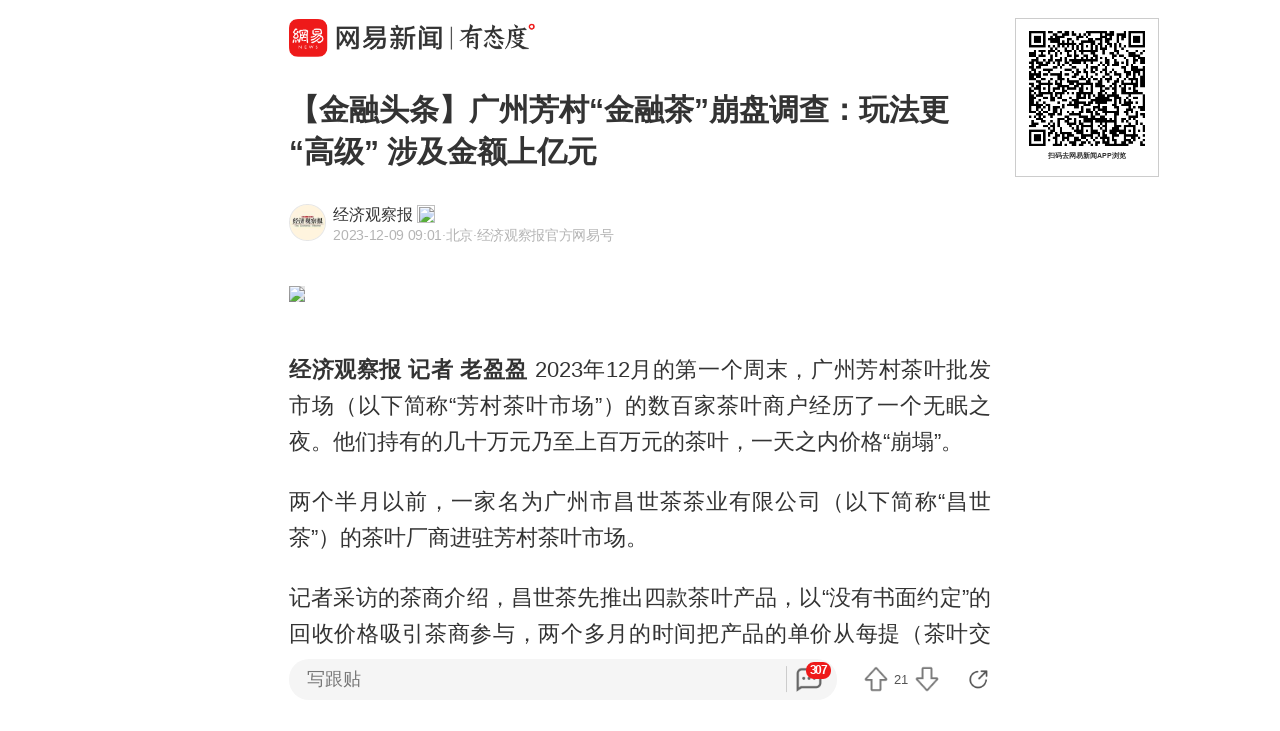

--- FILE ---
content_type: text/html; charset=utf-8
request_url: https://c.m.163.com/news/a/ILGLRVJN05199DKK.html
body_size: 32197
content:
<!DOCTYPE html><html lang=zh data-publishtime="2023-12-09 09:01:17"><head><title>【金融头条】广州芳村“金融茶”崩盘调查：玩法更“高级” 涉及金额上亿元</title><meta charset=utf-8><meta http-equiv=x-ua-compatible content="ie=edge"><meta id=viewport name=viewport content="width=device-width,initial-scale=1,minimum-scale=1,maximum-scale=1,user-scalable=no,viewport-fit=cover"><link rel=dns-prefetch href=//static.ws.126.net/ ><link rel=dns-prefetch href=//nimg.ws.126.net/ ><meta name=format-detection content="telephone=no">
      <meta name="keywords" content="陈明,芳村,广东,盈盈,茶商,金融茶,广州市">
      <meta name="description" content="经济观察报记者老盈盈2023年12月的第一个周末，广州芳村茶...">
      <meta property="og:title" content="【金融头条】广州芳村“金融茶”崩盘调查：玩法更“高级” 涉及金额上亿元">
      <meta property="og:description" content="经济观察报记者老盈盈2023年12月的第一个周末，广州芳村茶...">
      <link rel="canonical" href="//c.m.163.com/news/a/ILGLRVJN05199DKK.html"/>
      
    <meta property=og:image content=https://static.ws.126.net/163/frontend/images/logo-netease-114.png><link rel=apple-touch-icon sizes=144x144 href=//static.ws.126.net/163/frontend/images/logo-netease-144.png><link rel=apple-touch-icon sizes=57x57 href=//static.ws.126.net/163/frontend/images/logo-netease-57.png><link rel=apple-touch-icon sizes=72x72 href=//static.ws.126.net/163/frontend/images/logo-netease-72.png><link rel=apple-touch-icon sizes=114x114 href=//static.ws.126.net/163/frontend/images/logo-netease-114.png><script>window.projectId="NTM-CQNTS2VV-3",function(){"use strict";var a,r,o,t,e;a=window,r="onerror",o="onunhandledrejection",a.corona_error_cache=function(r){a.corona_error_cache.data.push(r)},a.corona_error_cache.data=[],t=a[r],a[r]=function(r,o,e,n,c){a.corona_error_cache({e:c,event:"error"}),t&&t.apply(a,arguments)},e=a[o],a[o]=function(r){a.corona_error_cache({e:r.reason,event:"unhandledrejection"}),e&&e.apply(a,arguments)}}()</script><!-- START httpsRedirect --><script type=text/javascript>!function(){var o=[{test:/163\.com$/i,domain:"163"},{test:/baidu\.com$/i,domain:"baidu"},{test:/sm\.cn$/i,domain:"sm"},{test:/sogou\.com$/i,domain:"sogou"},{test:/so\.com$/i,domain:"360"},{test:/google/i,domain:"google"},{test:/bing/i,domain:"bing"},{test:/weibo/i,domain:"weibo"},{test:/toutiao/i,domain:"toutiao"}],t=document.referrer,i="",n="";if(t&&(i=(m=t.match(/^([hH][tT]{2}[pP]:\/\/|[hH][tT]{2}[pP][sS]:\/\/)([^\/]+).*?/))&&m[2]?m[2]:i),i)for(var e,n=i,r=0;r<o.length;r++)if((e=o[r]).test.test(i)){n=e.domain;break}!n&&t&&(n="other"),window._REFER_VAL=n;var a,s,c,m="https:";window.location.protocol!=m?(t=window.location.host,a=window.location.pathname,c=window.location.search,s=window.location.hash,"c.m.163.com"===t&&(c=(c=function(o,t){if(o){var i=o.substr(1).split("&");if(0<i.length){for(var n=[],e=0,r=i.length;e<r;e++){var a=i[e];-1===t.indexOf(a.split("=")[0])&&n.push(a)}o="?"+n.join("&")}}return o}(c,["referFrom","isFromOtherWeb"]))?c+(1===c.length?"":"&")+"referFrom="+n:"?referFrom="+n,window.location.replace(m+"//"+t+a+c+s))):(m=function(o,t){function i(o,t){var e={};return o?(o.replace(t,function(o,t,i,n){e[t]=n}),e):null}o=o||window.location.search,t=t||window.location.hash;return{search:i(o,new RegExp("([^?=&]+)(=([^&]*))?","g"))||{},hash:i(t,new RegExp("([^#=&]+)(=([^&]*))?","g"))||{}}}().search.referFrom,/referFrom/.test(window.location.search)&&"163"==n&&(window._REFER_VAL=m||""))}()</script><!-- END httpsRedirect --><!-- START remAdapter --><script>!function(e,t){function i(){var e=n.clientWidth,t=n.clientHeight;e&&(750<=e&&(e=750),/\/(?:a(?:rticle)?|v(?:ideo)?)\//.test(location.href)&&450<=e&&(e=450),n.style.fontSize=e/750*100+"px",n.dataset.percent=e/750*100,n.dataset.width=e,n.dataset.height=t)}var n=e.documentElement,a="orientationchange"in window?"orientationchange":"resize",d=navigator.userAgent.match(/iphone|ipad|ipod/i);i(),d||e.documentElement.classList.add("curved-screen"),d&&e.documentElement.classList.add("iosx"+t.devicePixelRatio),e.addEventListener&&t.addEventListener(a,i,!1)}(document,window)</script><!-- END remAdapter --><script>!function(){var n=navigator.userAgent,o=n.match(/android/gi),t=n.match(/iphone|ipod|ipad/gi),a=n.match(/Windows Phone/gi),n=/OpenHarmony/i.test(n)&&5<=Number((n.match(/OpenHarmony (\d+\.?\d*)/)||[])[1]),d=!(o||t||a||n);window.addEventListener("DOMContentLoaded",function(){try{d&&document.body.classList.add("pc")}catch(n){console.log(n)}})}()</script><!-- START AntNest --><script type=text/javascript>!function(e,t){var a="wap"===(e.getElementsByTagName("html")[0].dataset&&e.getElementsByTagName("html")[0].dataset.type)?"NTM-5AE0KFYY-2":"NTM-CQNTS2VV-3",n=e.getElementsByTagName(t)[0],e=e.createElement(t);e.async=!0,e.src="//static.ws.126.net/163/frontend/antnest/"+a+".js?v=201902281325",n.parentNode.insertBefore(e,n)}((window,document),"script")</script><!-- END AntNest --><!-- START corona --><script>!function(e,n,s,t,c){var a,r=void 0!==s&&s.resolve,e=(e[t],(a=e[t]=function(){this.modules={}}).callbacks=[],a.ready=r?function(){return a.instance?s.resolve(a.instance.vars()):new s(function(e){return a.callbacks.push(e)})}:function(e){return a.instance?e(a.instance.vars()):a.callbacks.push(e)},n.createElement(c)),t=n.getElementsByTagName(c)[0];e.async=!0,e.src="https://s6.music.126.net/puzzle/puzzle@0009D9.js",t.parentNode.insertBefore(e,t)}(window,document,window.Promise,"puzzle","script")</script><!-- END corona --><!-- START monitor --><!-- 探测页面是否正常 --><!-- BjopMonitoring --><!-- END monitor --><link rel="preload" href="//static.ws.126.net/163/frontend/backflow-ssr/article/common.bd1c083f47b30319871e.css" as="style"><link rel="preload" href="//static.ws.126.net/163/frontend/backflow-ssr/article/app.bd1c083f47b30319871e.js" as="script"><link rel="prefetch" href="//static.ws.126.net/163/frontend/backflow-ssr/article/1.0e3a53e043ad38ccab31.js"><link rel="stylesheet" href="//static.ws.126.net/163/frontend/backflow-ssr/article/common.bd1c083f47b30319871e.css"></head><body><img src=https://static.ws.126.net/163/frontend/images/logo-netease.png style=position:absolute;left:-1000px;top:-1000px alt=""><div id="app" data-server-rendered="true"><div class="article js-delegate view" data-v-04f2877a><img src="//nimg.ws.126.net/?url=http%3A%2F%2Fdingyue.ws.126.net%2F2023%2F1209%2Ff27cc154j00s5dk40000jc000i2008hg.jpg&amp;thumbnail=750x2147483647&amp;quality=75&amp;type=jpg" style="display:none;" data-v-04f2877a><ul class="breadcrumb" data-v-1703a235 data-v-04f2877a><li data-v-1703a235><a href="//c.m.163.com" data-v-1703a235>首页</a></li><li data-v-1703a235><a href="//c.m.163.com/news/sub/T1374538327578.html" data-v-1703a235>经济观察报</a></li></ul><div data-exposure="logoTop" class="js-top-container logoTop" data-v-8a3d2ccc data-v-04f2877a><div data-param="" data-stat="top" data-mod="articleLogoTop" data-channel="news_sps_atop" class="s-top js-open-newsapp" data-v-8a3d2ccc><div class="s-img" data-v-8a3d2ccc></div><div class="s-btn" data-v-8a3d2ccc>打开</div></div><!----></div><!----><!----><!----><section class="article-box show-all" data-v-04f2877a><div data-v-04f2877a><div class="header" data-v-04f2877a><h1 class="header-top">【金融头条】广州芳村“金融茶”崩盘调查：玩法更“高级” 涉及金额上亿元</h1><div data-exposure="subtitle" class="header-bottom"><div data-param="reader/T1374538327578" data-stat="subtitle" data-mod="articleSubtitle" data-channel="news_sps_afollow" class="header-subtitle js-open-newsapp"><img src="//nimg.ws.126.net/?url=http%3A%2F%2Fdingyue.ws.126.net%2Ftx00vXnEE3jQg5gs5BsieWKP3biHT367uYZ8tSkG%3DefGo1462953765257.jpg&amp;thumbnail=90x2147483647&amp;quality=75&amp;type=jpg" class="s-avatar"><div class="header-subtitle-middle"><p class="s-source"><span>经济观察报</span><img src="https://img2.cache.netease.com/m/newsapp/reading/vip/bluenew.png" class="s-certificationImg"></p><p class="s-info"><span class="s-ptime">2023-12-09 09:01</span><span class="s-location">·北京</span><span class="s-certificationText">·经济观察报官方网易号</span></p></div><div class="header-subtitle-right"><span class="s-follow"></span><span class="s-like">关注</span></div></div><!----></div></div><!----><!----><article class="article-box-content" data-v-04f2877a><div class="ai-abstract " style="display:none;" data-v-87716652 data-v-04f2877a><div class="header" data-v-87716652><div class="icon-box" data-v-87716652><canvas class="icon" data-v-87716652></canvas></div><div class="title bold" data-v-87716652></div><div class="pending bold" data-v-87716652><span class="s-dot" data-v-87716652></span><span class="s-dot" data-v-87716652></span><span class="s-dot" data-v-87716652></span></div><div class="handle" data-v-87716652><div class="s-text" data-v-87716652>收起</div><div class="icon-font icon-arrow-down" data-v-87716652></div></div></div><div class="body line-top" data-v-87716652></div></div><!----><div class="article-body" data-v-04f2877a><div>
          <div class="m-photo " style="position: relative;">
            <figure class="js-lazy img-loaded js-open-newsapp u-img-placeholder" data-min="120" data-param="ILGLRVJN05199DKK" data-stat="inner@photo" data-mod="articleInnerPhoto" data-channel="news_sps_aphoto" data-retry="1" data-alt="" data-echo="http://dingyue.ws.126.net/2023/1209/f27cc154j00s5dk40000jc000i2008hg.jpg" data-size="335">
              <img class="js-preview-img" src="https://static.ws.126.net/163/frontend/images/2022/empty.png"  
                data-echo="http://dingyue.ws.126.net/2023/1209/f27cc154j00s5dk40000jc000i2008hg.jpg" data-width="650" data-height="305"></img>
                
                <div class="u-tip js-media-invoke" data-exposure="innerVideo" data-type="video" style="position: relative;">
                      <div class="js-open-newsapp" data-exposure="innerPhoto@1" data-param="ILGLRVJN05199DKK" data-stat="inner@photo" data-mod="articleInnerPhoto" data-channel="news_sps_aphoto">打开网易新闻 查看更多图片 <i class="icon-arrow"></i></div>
                    </div>
            </figure>
              
          </div>
        <p id="2AFUCG07"><strong>经济观察报 记者 老盈盈</strong> 2023年12月的第一个周末，广州芳村茶叶批发市场（以下简称“芳村茶叶市场”）的数百家茶叶商户经历了一个无眠之夜。他们持有的几十万元乃至上百万元的茶叶，一天之内价格“崩塌”。</p><p id="2AFUCG08">两个半月以前，一家名为广州市昌世茶茶业有限公司（以下简称“昌世茶”）的茶叶厂商进驻芳村茶叶市场。</p><p id="2AFUCG09">记者采访的茶商介绍，昌世茶先推出四款茶叶产品，以“没有书面约定”的回收价格吸引茶商参与，两个多月的时间把产品的单价从每提（茶叶交易单位，每片重357克，每提7片）3万元左右炒到最高7万余元。之后，昌世茶以高价推出第五款产品，吸收一拨资金后，“接盘”动作戛然而止。茶商透露，上述产品在一夜之间“崩盘”，从单价5万多元跌到只剩下两三千元，参与其中的茶商损失惨重。</p><p id="2AFUCG0A">据市场里的茶商初步统计，涉及此次纠纷的茶户数量达五百人以上，涉事金额超过5亿元。这成为芳村茶叶市场里爆发的最大的一起纠纷事件。</p><p id="2AFUCG0B">近年来，一些人制造稀缺和高收藏价值的茶品假象，以承诺高于入手价回收的约定诱导茶商入局，看起来茶叶具有“升值空间”和“投资属性”。茶叶行业的人将这类行为称为“金融茶”。</p><p id="2AFUCG0C">作为芳村茶叶市场的一名茶商，陈明不止一次参与过“金融茶”。然而这一次，昌世茶的游戏“更高级”。在陈明的印象中，从来没有看见过芳村茶叶市场上有哪一个新品牌可以像昌世茶那样，引发如此高的参与度。芳村茶叶市场作为全国最大的茶叶专业批发市场和集散地，陈明估计此次“金融茶”事件波及范围或不限于市场内部。</p><p id="2AFUCG0D">有茶商告诉记者，昌世茶的董事长陈世鸿是一位“00后”潮汕人，此前曾在类似的“金融茶”平台工作过。其表示，他们打款账户的户名有李业聪、陈棒磊和陈文帆，前面两个人曾为昌世茶的股东，陈文帆为现任股东。</p><p id="2AFUCG0E">12月8日，陈世鸿表示，没有承诺回收产品，昌世茶的经营都是自己一个人做的，没有其他人。李业聪是自己的朋友，自己的账户不方便使用，所以用了李的账户；陈文帆是自己的亲戚。对于茶商“托”，陈世鸿称，那都是茶商的说法，其实没有托，昌世茶是现货的模式。</p><p id="2AFUCG0F">李业聪曾现身昌世茶的开业典礼。当时的宣传物料显示，其来自广东万基拓展实业集团（以下简称“万基拓展”）。记者拨打该公司在天眼查上所留电话，对方称，李业聪只是该公司一名员工，不是高级管理人员。</p><p id="2AFUCG0G">目前，多位茶商告诉记者，由于缺乏“承诺回收约定”等证据指证昌世茶，警方尚未立案。</p><p id="2AFUCG0H"><strong>玩法更隐秘</strong></p><p id="2AFUCG0I">“金融茶”的玩法通常是，茶商以一定价格买若干提茶叶，厂家会在微信群里先做出承诺——某个牌子的茶叶有很高的收藏和投资价值，一个月后以高出买入价格的20%回收。厂家会在微信群发布茶叶价格上涨等各种行情信息，让茶商相信可以赚钱。前几次交易，厂家都会回购，给茶商甜头，而后使用营销手段让更多人参与进来，一段时间后“盘子”足够大，厂家就不再回收，茶叶价格随之大跌。价格下跌过半之后，厂家还会出来回收一些货，让茶商有止损的机会。通常来说，操盘时间会达一两年以上。</p><p id="2AFUCG0J">在陈明看来，昌世茶的“游戏”，操盘时间更短，回收的约定更隐秘，最后甚至“一刀切崩盘”，不给任何缓冲的机会。</p><p id="2AFUCG0K">9月19日，陈明收到了由昌世茶的微信公众号发布的一条信息，“您好，明天20号上午9:00—10:00　，凭此公众号确认信息到开幕活动现场签到处领取抽购券；开幕献礼抽购30提‘昌世茗雅’，每提（357克/片，7片/提）申购价41888元，9月20号10:15参加昌世茶开幕活动，现场参与抽奖，中奖者可在9月21日前限量认购‘昌世茗雅’普洱生茶1提。”</p><p id="2AFUCG0L">昌世茶开业当天的活动举办得非常隆重，陈世鸿和李业聪均有出席，而李业聪正是上文提到的曾为昌世茶股东的人。陈明进店参观发现，店面的布局摆设非常讲究，颇有大型品牌茶叶店的品位和审美。而后他加入了一个微信群，群内可以进行买卖茶叶的交易。他打算观望一段时间，看这个新品牌是否值得信任，再决定后续是否购买。</p><p id="2AFUCG0M">当天晚上，有一些茶商开始在微信群里卖货。“41888出1-10提‘昌世茗雅’，现货，私聊有效。”“分享1—10提‘昌世茗雅’，现货，私聊有效”。陈明称，“41888”是指价格；“出”和“分享”的意思就是卖货；“1—10提”指的是茶叶的数量。过了几分钟，其他茶商抬高价格卖货，“42388出1—10提‘昌世茗雅’，现货，私聊有效”。几分钟之后，继续有人提高价格，“42888出1—10提‘昌世茗雅’，现货，私聊有效”。如此，一直提高到一定价格，茶商才会停止叫价。</p><p id="2AFUCG0N">叫价期间，有茶商会回复“拍1”“拍2”这样的字眼，意思分别是“拍下1提”“拍下两提”，有的则会回复“给我”，意思是买货，可以进一步私聊。</p><p id="2AFUCG0O">两三天后，此前出来卖货的那一批茶商又会在微信群里发消息：“43000找1—10提‘昌世茗雅’、现货，私聊有效”“43200找1—10提‘昌世茗雅’、现货，私聊有效”。陈明称，“找”的意思就是“买”，他们会以高于卖货价的价格，买入来“护盘”。而在全部交易过程中，这些人不会在微信群里输入“一个月保证价格升多少”“以多少钱进行回收”“做期货买卖”等字眼。</p><p id="2AFUCG0P">后来他才知道，“昌世茗雅”是昌世茶推出的第二款产品。根据天眼查信息，昌世茶成立于2023年6月5日，股东为陈文帆和刘嘉豪。在昌世茶9月开业之前，其还发行过一款名为“昌世天下”的产品，价格约为31000元。此后，在两个月的时间内，昌世茶又连续推出了“昌世通济”和“昌世亨泰”两款产品。</p><p id="2AFUCG0Q">陈明认为，昌世茶在芳村茶叶市场找了一些茶商作为“托”参与到整个买卖交易过程之中，而他们自己不出面。由于每批产品都是同样的那几个茶商出现，作为行业人士，一看就知道是“托”。</p><p id="2AFUCG0R">陈明说，这四批产品，每当新品推出的时候，上述那些茶商“托”会于晚上八点半在群里卖货，持续时间不会超过半小时。在这段时间里，茶叶的价格会一直往上涨，直到一定价格才停下来。他们会带节奏、喊口号，让茶商认为只要参与进来就是值得入手和有钱赚的。而且前四批产品都限购，散户只能认购2—3提，以制造稀缺性的感觉；卖货几天之后，那些茶商“托”再度现身，慢慢加价回收，一方面可以不让茶叶价格掉下来，另一方面他们要让参与的人觉得这些货是会有人买的，是可以承诺回收和赚钱的。卖的时候，茶商“托”一般是一次加价五六百元，买的时候加价幅度会小一些，通常一次加价一两百元。</p><p id="2AFUCG0S"><strong>崩盘</strong></p><p id="2AFUCG0T">对于参与者来说，他们通常不会在入手茶叶后马上卖掉。陈明称，前四批产品中，茶商“托”不时出现以高于卖货的价格回购，一个月下来，参与分货的茶商可以赚4000元—5000元，而且都没有出过问题，茶商“托”都会接盘。</p><p id="2AFUCG0U">正因如此，参与到昌世茶产品交易的茶商越来越多，产品价格水涨船高。从8月到11月，“昌世天下”的价格从31000元涨到最高的72800元，“昌世茗雅”价格则从41888元涨到最高的60500元。</p><p id="2AFUCG0V">在昌世茶不断发布新品的过程中，其宣传资料在朋友圈铺天盖地刷屏。陈明说，那些茶商“托”经常在微信群里发红包，金额都挺大，手气好的人一次能抢到一两百元。茶叶市场中有很多人都帮昌世茶在朋友圈发过宣传资料。昌世茶的工作人员过节时也会给茶商发水果、月饼。</p><p id="2AFUCG10">昌世茶准备发布第五批产品前，请了很多明星拍宣传片，为第五批产品造势。在这一次宣传之后，昌世茶产品的参与人数量达到了顶峰，微信群的数量和建群的速度令人咋舌。</p><p id="2AFUCG11">11月28日，“昌世雄峰”正式发布，每提价格高达52000元，超越了以往所有的分货价格，而且从这一批产品开始，不再限制购买数量。一如前四批产品发布的操作，当天八点半，茶商“托”登场，陆续以52000元、52500元、53000元、53300元等不断升高的价格出1—10提“昌世雄峰”。</p><p id="2AFUCG12">在观望了两个月之后，陈明选择在这时“上车”，用10万元买了2提货。他身边很多人都买了5提甚至更多数量的货。购买第五批产品的人数和产品数量前所未有。茶商们都认为，过几天茶商“托”依然会慢慢加价回收。</p><p id="2AFUCG13">11月30日晚上八点多，“诡异”的事情发生了——茶商“托”都没有现身。晚上十点十一点附近，他们突然出现，统一以“44000找雄峰，有多少要多少，客户上车抄一下底”报价买货。在陈明看来，44000元的回收价，比52000元的购入价低了很多，这几乎是不可理解的，因为按照前面四批产品的操作，回收价都会比分货价格高。当时有茶商觉察到有问题，就直接在微信群里把货卖了。更多的茶商除了疑惑，没有太多的动作。</p><p id="2AFUCG14">12月1日上午，茶商“托”没有出现，微信群里开始有人以越来越低的价格出货，但是没有人愿意接盘。这时候的茶商“清醒了”，他们赶到昌世茶门店前，要求该公司负责人出面说明问题，而此时，门店出现了很多保安。陈明说，昌世茶的负责人陈世鸿一直在二楼，没有下楼与茶叶商户协商。</p><p id="2AFUCG15">当天，有茶商以6000元的价格出货，而接盘的人开出的价格只有2000元。一夜之间，“昌世雄峰”从50000多元跌到2000元。“除了那些‘托’，没有人愿意接盘。如果没有人回收，那些茶就变得一文不值了。意思就是我的10万元的货在一天之内变成几千元，这谁能接受？”陈明说。</p><p id="2AFUCG16"><strong>折价兑付</strong></p><p id="2AFUCG17">12月的第一个周末，市场上越来越多的茶叶商户聚集在昌世茶门店，希望要到一个说法。12月4日，为妥善处理昌世茶的茶叶纠纷问题，在政府相关部门的协调下，将纠纷调解地点调到芳村石圃塘街道综治信访维稳中心。</p><p id="2AFUCG18">能进行调解的都是与昌世茶签订了合同的加盟商，李天就是其中一位。12月5日上午，他拿着合同来到上述中心，排队拿号，等待与陈世鸿谈判协商。像陈明这种茶商被称为散户，没有签合同。陈世鸿曾表示，能处理的就是加盟商，散户一概不处理。</p><p id="2AFUCG19">李天告诉记者，加盟商一致认为陈世鸿给他们的谈判条件过于苛刻，例如加盟商持有80万元的货，陈世鸿只答应返还20万元现金；而20万元的货，可能只能返还6、7万元。加盟商大多不能接受这样的条件。</p><p id="2AFUCG1A">李天是在推出第三批产品时“上车”的，最开始，他以散户的形式参与，每次买2—3提试试。参与两轮之后，他觉得昌世茶整体运作很稳定，而且从中获取的收益也算满意，因此打算成为加盟商。</p><p id="2AFUCG1B">加盟条件分为五个等级，分别为授权合作店、授权体验馆V1、授权体验馆V2、授权体验馆V3和授权渠道商，首次配货价分别是8万元、20万元、50万元、100万元和150万元；另外还需要缴纳一定的保证金，五个等级的保证金分别为1万元、2万元、5万元、8万元和15万元。</p><p id="2AFUCG1C">加盟商能拿到比散户更为便宜的价格。例如，“昌世雄峰”的发行价格是52000元，加盟商的配货价是48500元。但是加盟商持仓的货，按规定得压一年，不能卖掉。李天觉得，可能是为了稳住价格才不允许卖掉，但昌世茶的“托”也会私下和他们说，如果不卖货，可以快点把持仓的货返还给他们。</p><p id="2AFUCG1D">据茶商介绍，加盟商打款是打到昌世茶客服人员指定的账户，账户的户名是李业聪，另外一个收款人是陈棒磊；而散户是转账到茶商“托”提供的账户，陈明曾听茶“托”提起过，有一个收款人的名字叫陈文帆。</p><p id="2AFUCG1E">李天选择成为第二等级的加盟商，配了20万元的货，交了2万元的保证金。但是让他不满意的是，“昌世雄峰”发行时，加盟商已经打款但还没拿到货，茶商“托”就已经在各大群里分货，让散户认购。11月30日，昌世茶崩盘后，加盟商连这批货都拿不到了。</p><p id="2AFUCG1F">12月5日，经济观察报记者抵达昌世茶门口发现，该门店已经关门，门前摆放了若干个围栏，不让外人进入。</p><p id="2AFUCG1G"><strong>缺乏证据难以定性</strong></p><p id="2AFUCG1H">陈明表示，昌世茶崩盘之后，有部分茶商到公安局报案，希望可以立案处理。但是警方认为，这是茶商自发的市场行为，即“自己买茶买亏了，掉价了，现在不服气，找厂家理论”。</p><p id="2AFUCG1I">在陈明看来，更为重要的是，他们没有实际的证据证明这是一起涉嫌非法集资的诈骗事件。无论是加盟商签订的合同，还是微信群里的聊天记录，没有任何承诺回收的字眼。茶商“托”口头上说有承诺，但是茶商在面对面询价交易的时候也没有录音，没办法指证。</p><p id="2AFUCG1J">事件发生后，有茶商找茶商“托”询问情况，目前有些“托”已经找不到了，有些还在市场里。那些“托”说，自己都是为客户交易的，钱都交回公司了；他们自己也买了很多，也是受害者，其余概不知情。</p><p id="2AFUCG1K">据记者了解，这不是芳村茶叶市场第一次出现“金融茶”崩盘。而对于过去的事件，警方多予以立案，涉案金额一般没有超过1亿元。据茶商介绍，以往能立案，主要是因为此前操盘手在微信群聊天，都有“承诺回收”等字眼，可以作为证据。</p><p id="2AFUCG1L">陈明说，这次昌世茶之所以引发了市场众人的愤怒，是因为它完全不给茶商缓冲期，在拉升价格后，立即停止回收“护盘”，让产品从5万多元跌至几千元。以前爆雷，厂商会给机会让人后撤，把已经亏损的货卖回给厂家，后果也不至于太惨，但昌世茶简直就是“赶尽杀绝”。</p><p id="2AFUCG1M">茶叶市场的商户一直喜欢参与炒茶，因为这比正常做批发生意赚钱快得多，而且不愿相信自己就是最后一个“接棒者”。而且在茶商看来，茶叶行业里，经过时间沉淀、具有历史底蕴的茶叶都价格不菲，更愿意相信一些茶品的升值空间。一些人看准了茶商的弱点，诱骗专业茶商入局。</p><p id="2AFUCG1N">“这种骗局是骗不了外人的，只有在茶叶圈子里的人才知道，有些茶真的具有投资收藏价值，只有业内人士才会相信一片茶的价格可能高达上万元。”陈明说。</p><p id="2AFUCG1O">（应采访对象要求，陈明、李天为化名）</p><p id="2AFUCG1Q">版权声明：以上内容为《经济观察报》社原创作品，版权归《经济观察报》社所有。未经《经济观察报》社授权，严禁转载或镜像，否则将依法追究相关行为主体的法律责任。版权合作请致电：【010-60910566-1260】。</p>
          <div class="m-photo " style="position: relative;">
            <figure class="js-lazy img-loaded js-open-newsapp u-img-placeholder" data-min="120" data-param="ILGLRVJN05199DKK" data-stat="inner@photo" data-mod="articleInnerPhoto" data-channel="news_sps_aphoto" data-retry="1" data-alt="" data-echo="http://dingyue.ws.126.net/2023/1209/7207432aj00s5dk400004c0003f004lg.jpg" data-size="335">
              <img class="js-preview-img" src="https://static.ws.126.net/163/frontend/images/2022/empty.png" style="width: 123px; display: block; margin: 0 auto;" 
                data-echo="http://dingyue.ws.126.net/2023/1209/7207432aj00s5dk400004c0003f004lg.jpg" data-width="123" data-height="165"></img>
                
                <div class="u-tip js-media-invoke" data-exposure="innerVideo" data-type="video" style="position: relative;">
                      <div class="js-open-newsapp" data-exposure="innerPhoto@2" data-param="ILGLRVJN05199DKK" data-stat="inner@photo" data-mod="articleInnerPhoto" data-channel="news_sps_aphoto">打开网易新闻 查看更多图片 <i class="icon-arrow"></i></div>
                    </div>
            </figure>
              
          </div>
        <p id="2AFUCG1U">老盈盈经济观察报部门主任</p><p id="2AFUCG1V">广州采访部主任<br/>关注华南金融机构、资本市场及区域内重大新闻事件报道。</p></div></div><!----><!----><!----><div class="foot" data-v-01792669 data-v-04f2877a><!----><div class="s-statement" data-v-01792669>特别声明：本文为网易自媒体平台“网易号”作者上传并发布，仅代表该作者观点。网易仅提供信息发布平台。</div><!----><!----></div></article></div></section><!----><section data-exposure="showMoreButton" class="openNewsapp" data-v-1c3e0672 data-v-04f2877a><!----><a data-stat="bottom@show_more_button" data-mod="articleShowMore" data-channel="news_sps_article1" class="js-open-newsapp" data-v-1c3e0672> 打开网易新闻，阅读体验更佳 </a></section><!----><!----><div class="dkeys" data-v-2c8244d8 data-v-04f2877a><a href="https://news.163.com/keywords/9/4/9648660e/1.html" data-v-2c8244d8>陈明</a><a href="https://news.163.com/keywords/8/b/82b36751/1.html" data-v-2c8244d8>芳村</a><a href="https://news.163.com/keywords/5/7/5e7f4e1c/1.html" data-v-2c8244d8>广东</a><a href="https://news.163.com/keywords/7/c/76c876c8/1.html" data-v-2c8244d8>盈盈</a><a href="https://news.163.com/keywords/8/3/83365546/1.html" data-v-2c8244d8>茶商</a><a href="https://news.163.com/keywords/9/d/91d1878d8336/1.html" data-v-2c8244d8>金融茶</a><a href="https://news.163.com/keywords/5/7/5e7f5dde5e02/1.html" data-v-2c8244d8>广州市</a></div><div class="code" data-v-24a83628 data-v-04f2877a><div class="code-ad" data-v-24a83628></div></div><div class="comment-top js-comment-top-box hide" data-v-04f2877a><div class="comment-top-ad js-comment-top-ad"></div></div><div class="comment js-hot-tie" data-v-04f2877a><header class="comment-header"></header><section class="content-empty" style="display:;">目前还没有跟贴，欢迎发表观点</section><section class="comment-footer"><div class="comment-footer-left"><!----><div data-exposure="comment" data-stat="hotTie" data-mod="articleHotTie" data-channel="news_sps_ahotspot" data-url="https://comment.tie.163.com/ILGLRVJN05199DKK.html" class="s-btn js-open-newsapp">
        App内参与讨论<i class="sprite"></i></div></div><!----></section></div><div data-exposure="hotSlider" class="hotSlider" style="display:none;" data-v-9db2565c data-v-04f2877a><div data-stat="hotSliderLogo" data-mod="articleHotSliderLogo" data-channel="news_sps_atopnews" data-param="https://wp.m.163.com/163/html/newsapp/hot-content/index.html?version=hotFirstTab&__nb_cd=redu&__sf=d&__wv_ns=l&source=today-news-hotrank" class="s-logo js-open-newsapp" data-v-9db2565c></div><div class="s-line" data-v-9db2565c></div><div class="s-news" data-v-9db2565c><div class="s-slider" data-v-9db2565c></div></div></div><section class="g-relative-new" data-v-04f2877a><ul><li data-param="KKCDVGF2053469M5" data-info="{&quot;recallby&quot;:&quot;RELATE_HOTCOMMENT&quot;,&quot;showstyle&quot;:&quot;onePic&quot;,&quot;type&quot;:&quot;doc&quot;,&quot;position&quot;:1,&quot;mod&quot;:&quot;articleRelative&quot;}" data-args="title=%E5%A5%B3%E7%94%9F%E6%99%92%E6%98%A5%E8%BF%90%22%E5%87%BA%E5%9B%BD%E5%9B%9E%E5%AE%B6%22%E6%94%BB%E7%95%A5%3A%E8%BF%9E%E9%A3%9E%E4%BF%84%E4%B8%A4%E5%9C%B0%E5%86%8D%E5%9D%90%E8%88%B9%E5%9B%9E%E9%BB%91%E9%BE%99%E6%B1%9F" data-stat="doc" data-mod="articleRelative_1" data-exposure="open@doc" data-url="//c.m.163.com/news/a/KKCDVGF2053469M5.html" data-v-38fd3f69><!----><a href="//c.m.163.com/news/a/KKCDVGF2053469M5.html" class="single-img" data-v-126db628 data-v-38fd3f69><main data-v-126db628><h4 class="ellipsis-2r" data-v-126db628>女生晒春运&quot;出国回家&quot;攻略:连飞俄两地再坐船回黑龙江</h4><div class="tip" data-v-aebc0ff6 data-v-126db628><div class="s-source" data-v-aebc0ff6>上游新闻</div><div class="tip-info" data-v-aebc0ff6><span class="s-count" style="display:;" data-v-aebc0ff6>1.5万跟贴</span><!----><!----></div></div></main><div class="js-img u-img-placeholder img" data-v-2e2f2df9 data-v-126db628><div class="background-bg s-big-image" data-v-2e2f2df9></div><!----><!----></div></a><!----><div class="line" data-v-38fd3f69></div></li><li data-param="KKCE7RLP0001899O" data-info="{&quot;recallby&quot;:&quot;RELATE_HOTCOMMENT&quot;,&quot;showstyle&quot;:&quot;onePic&quot;,&quot;type&quot;:&quot;doc&quot;,&quot;position&quot;:2,&quot;mod&quot;:&quot;articleRelative&quot;}" data-args="title=%22%E5%9B%9B%E6%97%A0%E5%85%AC%E5%8F%B8%22%E7%94%B3%E9%A2%86%E8%B6%85100%E4%B8%87%E7%94%9F%E8%82%B2%E4%BF%9D%E9%99%A9%EF%BC%9A15%E5%90%8D%E5%91%98%E5%B7%A5%E4%B8%AD13%E4%BA%BA%E7%94%9F%E8%82%B2" data-stat="doc" data-mod="articleRelative_2" data-exposure="open@doc" data-url="//c.m.163.com/news/a/KKCE7RLP0001899O.html" data-v-38fd3f69><!----><a href="//c.m.163.com/news/a/KKCE7RLP0001899O.html" class="single-img" data-v-126db628 data-v-38fd3f69><main data-v-126db628><h4 class="ellipsis-2r" data-v-126db628>&quot;四无公司&quot;申领超100万生育保险：15名员工中13人生育</h4><div class="tip" data-v-aebc0ff6 data-v-126db628><div class="s-source" data-v-aebc0ff6>澎湃新闻</div><div class="tip-info" data-v-aebc0ff6><span class="s-count" style="display:;" data-v-aebc0ff6>2695跟贴</span><span data-stat="tipAppButton" data-param="KKCE7RLP0001899O" data-mod="articleRelativeAppButton" class="s-button js-open-newsapp" data-v-aebc0ff6>
      APP专享
      <!----></span><!----></div></div></main><div class="js-img u-img-placeholder img" data-v-2e2f2df9 data-v-126db628><div class="background-bg s-big-image" data-v-2e2f2df9></div><!----><!----></div></a><!----><div class="line" data-v-38fd3f69></div></li><li data-param="KKCADHDE00019K82" data-info="{&quot;recallby&quot;:&quot;RELATE_HOTCOMMENT&quot;,&quot;showstyle&quot;:&quot;onePic&quot;,&quot;type&quot;:&quot;doc&quot;,&quot;position&quot;:3,&quot;mod&quot;:&quot;articleRelative&quot;}" data-args="title=%E9%87%8D%E7%A3%85%EF%BC%81%E4%B8%8A%E6%B5%B7%E5%AE%98%E5%AE%A3%EF%BC%9A%E9%A2%9D%E5%BA%A6%E6%8F%90%E5%8D%87%EF%BC%81%E6%9C%80%E6%96%B0%E6%A0%87%E5%87%86%E6%9D%A5%E4%BA%86" data-stat="doc" data-mod="articleRelative_3" data-exposure="open@doc" data-url="//c.m.163.com/news/a/KKCADHDE00019K82.html" data-v-38fd3f69><!----><a href="//c.m.163.com/news/a/KKCADHDE00019K82.html" class="single-img" data-v-126db628 data-v-38fd3f69><main data-v-126db628><h4 class="ellipsis-2r" data-v-126db628>重磅！上海官宣：额度提升！最新标准来了</h4><div class="tip" data-v-aebc0ff6 data-v-126db628><div class="s-source" data-v-aebc0ff6>上观新闻</div><div class="tip-info" data-v-aebc0ff6><span class="s-count" style="display:;" data-v-aebc0ff6>345跟贴</span><!----><!----></div></div></main><div class="js-img u-img-placeholder img" data-v-2e2f2df9 data-v-126db628><div class="background-bg s-big-image" data-v-2e2f2df9></div><!----><!----></div></a><!----><div class="line" data-v-38fd3f69></div></li></ul><section class="ad js-relate-news-box" data-v-1233de4c><div class="js-ad" data-v-1233de4c></div><!----></section><ul class="behindAd"><li data-param="KKE6269N0514R9P4" data-info="{&quot;recallby&quot;:&quot;RELATE_HOTCOMMENT&quot;,&quot;showstyle&quot;:&quot;threePics&quot;,&quot;type&quot;:&quot;doc&quot;,&quot;position&quot;:4,&quot;mod&quot;:&quot;articleRelative&quot;}" data-args="title=%E4%BD%93%E5%9D%9B%E8%81%94%E6%92%AD%EF%BD%9C%E6%AC%A7%E5%86%A0%E5%B0%8F%E7%BB%84%E8%B5%9B%E6%99%8B%E7%BA%A7%E7%90%83%E9%98%9F%E4%BA%A7%E7%94%9F%EF%BC%8C%E5%8F%88%E8%A7%81%E7%A9%86%E9%87%8C%E5%B0%BC%E5%A5%A5%E5%9C%BA%E8%BE%B9%E7%8B%82%E5%A5%94" data-stat="doc" data-mod="articleRelative_4" data-exposure="redirect@doc" data-redirect="//c.m.163.com/news/a/KKE6269N0514R9P4.html" data-v-38fd3f69><!----><a href="//c.m.163.com/news/a/KKE6269N0514R9P4.html" class="three-img js-item" data-v-38fd3f69><h4>体坛联播｜欧冠小组赛晋级球队产生，又见穆里尼奥场边狂奔</h4><div class="img-wrap"><div class="js-img u-img-placeholder img" data-v-2e2f2df9><div class="background-bg s-big-image" data-v-2e2f2df9></div><!----><!----></div><div class="js-img u-img-placeholder img" data-v-2e2f2df9><div class="background-bg s-big-image" data-v-2e2f2df9></div><!----><!----></div><div class="js-img u-img-placeholder img" data-v-2e2f2df9><div class="background-bg s-big-image" data-v-2e2f2df9></div><!----><!----></div></div><div class="tip" data-v-aebc0ff6><div class="s-source" data-v-aebc0ff6>澎湃新闻</div><div class="tip-info" data-v-aebc0ff6><span class="s-count" style="display:;" data-v-aebc0ff6>113跟贴</span><!----><!----></div></div></a><!----><div class="line" data-v-38fd3f69></div></li><li data-param="KKCEQK710001899O" data-info="{&quot;recallby&quot;:&quot;RELATE_HOTCOMMENT&quot;,&quot;showstyle&quot;:&quot;onePic&quot;,&quot;type&quot;:&quot;doc&quot;,&quot;position&quot;:5,&quot;mod&quot;:&quot;articleRelative&quot;}" data-args="title=%E7%BE%8E%E5%AA%92%E6%8A%AB%E9%9C%B2%EF%BC%9A%E7%BE%8E%E7%A9%BA%E5%86%9B8%E5%A4%A9%E5%86%85%E5%90%91%E4%B8%AD%E4%B8%9C%E5%9C%B0%E5%8C%BA%E8%B0%83%E6%B4%BE%E8%87%B3%E5%B0%9142%E6%9E%B6%E9%87%8D%E5%9E%8B%E8%BF%90%E8%BE%93%E6%9C%BA" data-stat="doc" data-mod="articleRelative_5" data-exposure="redirect@doc" data-redirect="//c.m.163.com/news/a/KKCEQK710001899O.html" data-v-38fd3f69><!----><a href="//c.m.163.com/news/a/KKCEQK710001899O.html" class="single-img" data-v-126db628 data-v-38fd3f69><main data-v-126db628><h4 class="ellipsis-2r" data-v-126db628>美媒披露：美空军8天内向中东地区调派至少42架重型运输机</h4><div class="tip" data-v-aebc0ff6 data-v-126db628><div class="s-source" data-v-aebc0ff6>环球网</div><div class="tip-info" data-v-aebc0ff6><span class="s-count" style="display:;" data-v-aebc0ff6>2774跟贴</span><!----><!----></div></div></main><div class="js-img u-img-placeholder img" data-v-2e2f2df9 data-v-126db628><div class="background-bg s-big-image" data-v-2e2f2df9></div><!----><!----></div></a><!----><div class="line" data-v-38fd3f69></div></li><li data-param="KKDBTK4T0512B07B" data-info="{&quot;recallby&quot;:&quot;RELATE_HOTCOMMENT&quot;,&quot;showstyle&quot;:&quot;onePic&quot;,&quot;type&quot;:&quot;doc&quot;,&quot;position&quot;:6,&quot;mod&quot;:&quot;articleRelative&quot;}" data-args="title=%E6%9D%AD%E5%B7%9E%E6%80%BB%E9%83%A8%E4%BA%BA%E5%8E%BB%E6%A5%BC%E7%A9%BA%EF%BC%81%E7%9F%A5%E5%90%8D%E8%B1%AA%E8%BD%A6%E7%BB%8F%E9%94%80%E5%95%86%E5%86%8D%E5%BC%95%E5%85%B3%E6%B3%A8%EF%BC%8C%E5%88%9B%E5%A7%8B%E4%BA%BA%E4%BD%99%E6%B5%B7%E5%86%9B%E5%90%8D%E5%A4%B4%E4%BC%97%E5%A4%9A%EF%BC%8C%E6%9B%BE%E5%8D%96%E5%A5%94%E9%A9%B0%E3%80%81%E5%8A%B3%E6%96%AF%E8%8E%B1%E6%96%AF%E7%AD%89%E5%93%81%E7%89%8C" data-stat="doc" data-mod="articleRelative_6" data-exposure="redirect@doc" data-redirect="//c.m.163.com/news/a/KKDBTK4T0512B07B.html" data-v-38fd3f69><!----><a href="//c.m.163.com/news/a/KKDBTK4T0512B07B.html" class="single-img" data-v-126db628 data-v-38fd3f69><main data-v-126db628><h4 class="ellipsis-2r" data-v-126db628>杭州总部人去楼空！知名豪车经销商再引关注，创始人余海军名头众多，曾卖奔驰、劳斯莱斯等品牌</h4><div class="tip" data-v-aebc0ff6 data-v-126db628><div class="s-source" data-v-aebc0ff6>每日经济新闻</div><div class="tip-info" data-v-aebc0ff6><span class="s-count" style="display:;" data-v-aebc0ff6>1013跟贴</span><!----><!----></div></div></main><div class="js-img u-img-placeholder img" data-v-2e2f2df9 data-v-126db628><div class="background-bg s-big-image" data-v-2e2f2df9></div><!----><!----></div></a><!----><div class="line" data-v-38fd3f69></div></li><li data-param="KKCFKQ7I053469LG" data-info="{&quot;recallby&quot;:&quot;RELATE_HOTCOMMENT&quot;,&quot;showstyle&quot;:&quot;bigPic&quot;,&quot;type&quot;:&quot;doc&quot;,&quot;position&quot;:7,&quot;mod&quot;:&quot;articleRelative&quot;}" data-args="title=12306%E6%B1%BD%E8%BD%A6%E6%89%98%E8%BF%90%E6%9C%8D%E5%8A%A1%E8%AE%A2%E5%8D%95%E7%81%AB%E7%88%86%EF%BC%8C%E4%BB%B7%E6%A0%BC%E6%AF%94%E6%9D%BF%E8%BD%A6%E6%89%98%E8%BF%90%E4%BD%8E%E9%80%9F%E5%BA%A6%E8%BF%98%E5%BF%AB%EF%BC%8C%E5%AE%A2%E6%9C%8D%EF%BC%9A%E6%9C%899%E6%9D%A1%E7%BA%BF%E8%B7%AF%E5%8F%AF%E9%80%89%EF%BC%8C%E7%94%A8%E6%88%B7%E4%B9%9F%E5%8F%AF%E7%94%B3%E8%AF%B7%E5%AE%9A%E5%88%B6" data-stat="doc" data-mod="articleRelative_7" data-exposure="redirect@doc" data-redirect="//c.m.163.com/news/a/KKCFKQ7I053469LG.html" data-v-38fd3f69><!----><a href="//c.m.163.com/news/a/KKCFKQ7I053469LG.html" class="single-img" data-v-126db628 data-v-38fd3f69><main data-v-126db628><h4 class="ellipsis-2r" data-v-126db628>12306汽车托运服务订单火爆，价格比板车托运低速度还快，客服：有9条线路可选，用户也可申请定制</h4><div class="tip" data-v-aebc0ff6 data-v-126db628><div class="s-source" data-v-aebc0ff6>极目新闻</div><div class="tip-info" data-v-aebc0ff6><span class="s-count" style="display:;" data-v-aebc0ff6>242跟贴</span><!----><!----></div></div></main><div class="js-img u-img-placeholder img" data-v-2e2f2df9 data-v-126db628><div class="background-bg s-big-image" data-v-2e2f2df9></div><!----><!----></div></a><!----><div class="line" data-v-38fd3f69></div></li><li data-param="KK75RCEC0514R9P4" data-info="{&quot;recallby&quot;:&quot;RELATE_HOTCOMMENT&quot;,&quot;showstyle&quot;:&quot;onePic&quot;,&quot;type&quot;:&quot;doc&quot;,&quot;position&quot;:8,&quot;mod&quot;:&quot;articleRelative&quot;}" data-args="title=%E5%AE%9E%E8%A1%8C%E5%85%8D%E7%A5%A8%E9%A2%84%E7%BA%A6%E5%90%8E38%E4%B8%87%E4%BA%BA%E7%88%BD%E7%BA%A6%EF%BC%8C%E6%9D%AD%E5%B7%9E%E7%81%B5%E9%9A%90%E6%99%AF%E5%8C%BA%E2%80%9C%E5%8D%87%E7%BA%A7%E2%80%9D%E6%83%A9%E6%88%92%E6%8E%AA%E6%96%BD" data-stat="doc" data-mod="articleRelative_8" data-exposure="redirect@doc" data-redirect="//c.m.163.com/news/a/KK75RCEC0514R9P4.html" data-v-38fd3f69><!----><a href="//c.m.163.com/news/a/KK75RCEC0514R9P4.html" class="single-img" data-v-126db628 data-v-38fd3f69><main data-v-126db628><h4 class="ellipsis-2r" data-v-126db628>实行免票预约后38万人爽约，杭州灵隐景区“升级”惩戒措施</h4><div class="tip" data-v-aebc0ff6 data-v-126db628><div class="s-source" data-v-aebc0ff6>澎湃新闻</div><div class="tip-info" data-v-aebc0ff6><span class="s-count" style="display:;" data-v-aebc0ff6>672跟贴</span><span data-stat="tipAppButton" data-param="KK75RCEC0514R9P4" data-mod="articleRelativeAppButton" class="s-button js-open-newsapp" data-v-aebc0ff6>
      APP专享
      <!----></span><!----></div></div></main><div class="js-img u-img-placeholder img" data-v-2e2f2df9 data-v-126db628><div class="background-bg s-big-image" data-v-2e2f2df9></div><!----><!----></div></a><!----><div class="line" data-v-38fd3f69></div></li><li data-param="KKCBT50C0514R9OJ" data-info="{&quot;recallby&quot;:&quot;RELATE_HOTCOMMENT&quot;,&quot;showstyle&quot;:&quot;bigPic&quot;,&quot;type&quot;:&quot;doc&quot;,&quot;position&quot;:9,&quot;mod&quot;:&quot;articleRelative&quot;}" data-args="title=%E2%80%9C%E5%B1%B1%E5%8C%BA%E7%94%9F%E6%B4%BB%E5%BE%88%E7%BA%AF%E7%B2%B9%E2%80%9D%EF%BC%8C%E8%BF%90%E5%8A%A8%E5%91%98%E9%80%80%E5%BD%B9%E5%90%8E%E5%88%B0%E4%BA%91%E5%8D%97%E5%B1%B1%E5%8C%BA%E6%94%AF%E6%95%99%EF%BC%8C%E5%8D%96%E6%8E%8936%E5%9D%97%E5%A5%96%E7%89%8C%E5%8A%A9%E5%AD%A6%EF%BC%8C%E8%87%B3%E4%BB%8A%E5%B7%B2%E6%8A%95%E5%85%A570%E5%A4%9A%E4%B8%87%E5%85%83" data-stat="doc" data-mod="articleRelative_9" data-exposure="redirect@doc" data-redirect="//c.m.163.com/news/a/KKCBT50C0514R9OJ.html" data-v-38fd3f69><!----><a href="//c.m.163.com/news/a/KKCBT50C0514R9OJ.html" class="single-img" data-v-126db628 data-v-38fd3f69><main data-v-126db628><h4 class="ellipsis-2r" data-v-126db628>“山区生活很纯粹”，运动员退役后到云南山区支教，卖掉36块奖牌助学，至今已投入70多万元</h4><div class="tip" data-v-aebc0ff6 data-v-126db628><div class="s-source" data-v-aebc0ff6>环球网资讯</div><div class="tip-info" data-v-aebc0ff6><span class="s-count" style="display:;" data-v-aebc0ff6>652跟贴</span><!----><!----></div></div></main><div class="js-img u-img-placeholder img" data-v-2e2f2df9 data-v-126db628><div class="background-bg s-big-image" data-v-2e2f2df9></div><!----><!----></div></a><!----><div class="line" data-v-38fd3f69></div></li><li data-param="KKE8D2AE05567I2C" data-info="{&quot;recallby&quot;:&quot;RELATE_HOTCOMMENT&quot;,&quot;showstyle&quot;:&quot;onePic&quot;,&quot;type&quot;:&quot;doc&quot;,&quot;position&quot;:10,&quot;mod&quot;:&quot;articleRelative&quot;}" data-args="title=%E4%B8%9A%E7%BB%A9%E9%A2%84%E5%91%8A%E5%89%8D%E8%82%A1%E4%BB%B7%E2%80%9C%E6%8A%A2%E8%B7%91%E5%BC%8F%E2%80%9D%E8%B7%8C%E5%81%9C%EF%BC%81%E6%B2%83%E5%B0%94%E6%A0%B8%E6%9D%90%E9%A2%84%E8%AE%A12025%E5%B9%B4%E5%87%80%E5%88%A9%E6%B6%A6%E4%B8%8D%E5%8F%8A%E6%9C%BA%E6%9E%84%E9%A2%84%E6%9C%9F" data-stat="doc" data-mod="articleRelative_10" data-exposure="redirect@doc" data-redirect="//c.m.163.com/news/a/KKE8D2AE05567I2C.html" data-v-38fd3f69><!----><a href="//c.m.163.com/news/a/KKE8D2AE05567I2C.html" class="single-img" data-v-126db628 data-v-38fd3f69><main data-v-126db628><h4 class="ellipsis-2r" data-v-126db628>业绩预告前股价“抢跑式”跌停！沃尔核材预计2025年净利润不及机构预期</h4><div class="tip" data-v-aebc0ff6 data-v-126db628><div class="s-source" data-v-aebc0ff6>中国能源网</div><div class="tip-info" data-v-aebc0ff6><span class="s-count" style="display:;" data-v-aebc0ff6>18跟贴</span><span data-stat="tipAppButton" data-param="KKE8D2AE05567I2C" data-mod="articleRelativeAppButton" class="s-button js-open-newsapp" data-v-aebc0ff6>
      APP专享
      <!----></span><!----></div></div></main><div class="js-img u-img-placeholder img" data-v-2e2f2df9 data-v-126db628><div class="background-bg s-big-image" data-v-2e2f2df9></div><!----><!----></div></a><!----><div class="line" data-v-38fd3f69></div></li><li data-param="KKEDPRUI0001899O" data-info="{&quot;recallby&quot;:&quot;RELATE_HOTCOMMENT&quot;,&quot;showstyle&quot;:&quot;onePic&quot;,&quot;type&quot;:&quot;doc&quot;,&quot;position&quot;:11,&quot;mod&quot;:&quot;articleRelative&quot;}" data-args="title=2026%E5%B9%B4%E6%98%A5%E8%8A%82%E5%81%87%E6%9C%9F%E5%B0%8F%E5%AE%A2%E8%BD%A6%E4%B8%8A%E9%AB%98%E9%80%9F%E7%BB%A7%E7%BB%AD%E5%85%8D%E6%94%B6%E9%80%9A%E8%A1%8C%E8%B4%B9" data-stat="doc" data-mod="articleRelative_11" data-exposure="redirect@doc" data-redirect="//c.m.163.com/news/a/KKEDPRUI0001899O.html" data-v-38fd3f69><!----><a href="//c.m.163.com/news/a/KKEDPRUI0001899O.html" class="single-img" data-v-126db628 data-v-38fd3f69><main data-v-126db628><h4 class="ellipsis-2r" data-v-126db628>2026年春节假期小客车上高速继续免收通行费</h4><div class="tip" data-v-aebc0ff6 data-v-126db628><div class="s-source" data-v-aebc0ff6>财联社</div><div class="tip-info" data-v-aebc0ff6><span class="s-count" style="display:;" data-v-aebc0ff6>31跟贴</span><!----><!----></div></div></main><div class="js-img u-img-placeholder img" data-v-2e2f2df9 data-v-126db628><div class="background-bg s-big-image" data-v-2e2f2df9></div><!----><!----></div></a><!----><div class="line" data-v-38fd3f69></div></li><li data-param="KKCG3T020514R9OJ" data-info="{&quot;recallby&quot;:&quot;RELATE_HOTCOMMENT&quot;,&quot;showstyle&quot;:&quot;onePic&quot;,&quot;type&quot;:&quot;doc&quot;,&quot;position&quot;:12,&quot;mod&quot;:&quot;articleRelative&quot;}" data-args="title=%E2%80%9C%E6%AF%8F%E5%91%A8%E4%BC%912.5%E5%A4%A9%E5%BC%95%E7%83%AD%E8%AE%AE%E2%80%9D%EF%BC%81%E5%A4%9A%E5%9C%B0%E6%9B%BE%E5%8F%91%E6%96%87%E9%BC%93%E5%8A%B1" data-stat="doc" data-mod="articleRelative_12" data-exposure="redirect@doc" data-redirect="//c.m.163.com/news/a/KKCG3T020514R9OJ.html" data-v-38fd3f69><!----><a href="//c.m.163.com/news/a/KKCG3T020514R9OJ.html" class="single-img" data-v-126db628 data-v-38fd3f69><main data-v-126db628><h4 class="ellipsis-2r" data-v-126db628>“每周休2.5天引热议”！多地曾发文鼓励</h4><div class="tip" data-v-aebc0ff6 data-v-126db628><div class="s-source" data-v-aebc0ff6>环球网资讯</div><div class="tip-info" data-v-aebc0ff6><span class="s-count" style="display:;" data-v-aebc0ff6>556跟贴</span><span data-stat="tipAppButton" data-param="KKCG3T020514R9OJ" data-mod="articleRelativeAppButton" class="s-button js-open-newsapp" data-v-aebc0ff6>
      APP专享
      <!----></span><!----></div></div></main><div class="js-img u-img-placeholder img" data-v-2e2f2df9 data-v-126db628><div class="background-bg s-big-image" data-v-2e2f2df9></div><!----><!----></div></a><!----><div class="line" data-v-38fd3f69></div></li><li data-param="KKCT2E490512D3VJ" data-info="{&quot;recallby&quot;:&quot;RELATE_HOTCOMMENT&quot;,&quot;showstyle&quot;:&quot;onePic&quot;,&quot;type&quot;:&quot;doc&quot;,&quot;position&quot;:13,&quot;mod&quot;:&quot;articleRelative&quot;}" data-args="title=%E5%A4%A7%E6%89%B9%E4%B8%AD%E6%88%90%E8%8D%AF%E5%B0%86%E9%80%80%E5%B8%82%EF%BC%8C%E7%BB%99%E4%B8%8D%E8%89%AF%E5%8F%8D%E5%BA%94%E2%80%9C%E5%B0%9A%E4%B8%8D%E6%98%8E%E7%A1%AE%E2%80%9D%E7%94%BB%E4%B8%8A%E5%8F%A5%E5%8F%B7%EF%BD%9C%E6%96%B0%E4%BA%AC%E6%8A%A5%E5%BF%AB%E8%AF%84" data-stat="doc" data-mod="articleRelative_13" data-exposure="redirect@doc" data-redirect="//c.m.163.com/news/a/KKCT2E490512D3VJ.html" data-v-38fd3f69><!----><a href="//c.m.163.com/news/a/KKCT2E490512D3VJ.html" class="single-img" data-v-126db628 data-v-38fd3f69><main data-v-126db628><h4 class="ellipsis-2r" data-v-126db628>大批中成药将退市，给不良反应“尚不明确”画上句号｜新京报快评</h4><div class="tip" data-v-aebc0ff6 data-v-126db628><div class="s-source" data-v-aebc0ff6>新京报</div><div class="tip-info" data-v-aebc0ff6><span class="s-count" style="display:;" data-v-aebc0ff6>272跟贴</span><!----><!----></div></div></main><div class="js-img u-img-placeholder img" data-v-2e2f2df9 data-v-126db628><div class="background-bg s-big-image" data-v-2e2f2df9></div><!----><!----></div></a><!----><div class="line" data-v-38fd3f69></div></li><li data-param="KKBJNK1M0534A4SC" data-info="{&quot;recallby&quot;:&quot;RELATE_HOTCOMMENT&quot;,&quot;showstyle&quot;:&quot;onePic&quot;,&quot;type&quot;:&quot;doc&quot;,&quot;position&quot;:14,&quot;mod&quot;:&quot;articleRelative&quot;}" data-args="title=%E9%83%AD%E6%98%8E%E9%8C%A4%EF%BC%9A%E8%8B%B9%E6%9E%9CiPhone%2018%E5%AE%9A%E4%BB%B7%E7%AD%96%E7%95%A5%E6%98%AF%E2%80%9C%E5%B0%BD%E5%8F%AF%E8%83%BD%E4%B8%8D%E6%B6%A8%E4%BB%B7%E2%80%9D" data-stat="doc" data-mod="articleRelative_14" data-exposure="redirect@doc" data-redirect="//c.m.163.com/news/a/KKBJNK1M0534A4SC.html" data-v-38fd3f69><!----><a href="//c.m.163.com/news/a/KKBJNK1M0534A4SC.html" class="single-img" data-v-126db628 data-v-38fd3f69><main data-v-126db628><h4 class="ellipsis-2r" data-v-126db628>郭明錤：苹果iPhone 18定价策略是“尽可能不涨价”</h4><div class="tip" data-v-aebc0ff6 data-v-126db628><div class="s-source" data-v-aebc0ff6>界面新闻</div><div class="tip-info" data-v-aebc0ff6><span class="s-count" style="display:;" data-v-aebc0ff6>162跟贴</span><span data-stat="tipAppButton" data-param="KKBJNK1M0534A4SC" data-mod="articleRelativeAppButton" class="s-button js-open-newsapp" data-v-aebc0ff6>
      APP专享
      <!----></span><!----></div></div></main><div class="js-img u-img-placeholder img" data-v-2e2f2df9 data-v-126db628><div class="background-bg s-big-image" data-v-2e2f2df9></div><!----><!----></div></a><!----><div class="line" data-v-38fd3f69></div></li><li data-param="KKEFQIA505129QAF" data-info="{&quot;recallby&quot;:&quot;RELATE_HOTCOMMENT&quot;,&quot;showstyle&quot;:&quot;onePic&quot;,&quot;type&quot;:&quot;doc&quot;,&quot;position&quot;:15,&quot;mod&quot;:&quot;articleRelative&quot;}" data-args="title=%E8%B4%BA%E5%A8%87%E9%BE%99%E7%94%9F%E5%89%8D%E6%95%85%E4%BA%8B%E6%8A%AB%E9%9C%B2%EF%BC%81%E5%85%B6%E5%85%AC%E7%9B%8A%E5%9B%A2%E9%98%9F%E8%81%94%E5%90%88%E7%88%B1%E5%BF%83%E4%BA%BA%E5%A3%AB%E6%8D%90%E8%B5%A0%E8%B6%85%E5%8D%83%E4%B8%87%E5%85%83" data-stat="doc" data-mod="articleRelative_15" data-exposure="redirect@doc" data-redirect="//c.m.163.com/news/a/KKEFQIA505129QAF.html" data-v-38fd3f69><!----><a href="//c.m.163.com/news/a/KKEFQIA505129QAF.html" class="single-img" data-v-126db628 data-v-38fd3f69><main data-v-126db628><h4 class="ellipsis-2r" data-v-126db628>贺娇龙生前故事披露！其公益团队联合爱心人士捐赠超千万元</h4><div class="tip" data-v-aebc0ff6 data-v-126db628><div class="s-source" data-v-aebc0ff6>南方都市报</div><div class="tip-info" data-v-aebc0ff6><span class="s-count" style="display:;" data-v-aebc0ff6>107跟贴</span><span data-stat="tipAppButton" data-param="KKEFQIA505129QAF" data-mod="articleRelativeAppButton" class="s-button js-open-newsapp" data-v-aebc0ff6>
      APP专享
      <!----></span><!----></div></div></main><div class="js-img u-img-placeholder img" data-v-2e2f2df9 data-v-126db628><div class="background-bg s-big-image" data-v-2e2f2df9></div><!----><!----></div></a><!----><div class="line" data-v-38fd3f69></div></li><li data-param="KKEBKF3V000189PS" data-info="{&quot;recallby&quot;:&quot;RELATE_HOTCOMMENT&quot;,&quot;showstyle&quot;:&quot;onePic&quot;,&quot;type&quot;:&quot;doc&quot;,&quot;position&quot;:16,&quot;mod&quot;:&quot;articleRelative&quot;}" data-args="title=%E4%B8%A4%E9%83%A8%E9%97%A8%3A%E5%85%A8%E9%9D%A2%E6%8E%A8%E8%A1%8C%E6%80%A5%E9%9A%BE%E4%BA%8B%E9%A1%B9%22%E5%B0%8F%E9%A2%9D%E5%BF%AB%E6%95%91%22" data-stat="doc" data-mod="articleRelative_16" data-exposure="redirect@doc" data-redirect="//c.m.163.com/news/a/KKEBKF3V000189PS.html" data-v-38fd3f69><!----><a href="//c.m.163.com/news/a/KKEBKF3V000189PS.html" class="single-img" data-v-126db628 data-v-38fd3f69><main data-v-126db628><h4 class="ellipsis-2r" data-v-126db628>两部门:全面推行急难事项&quot;小额快救&quot;</h4><div class="tip" data-v-aebc0ff6 data-v-126db628><div class="s-source" data-v-aebc0ff6>央视新闻客户端</div><div class="tip-info" data-v-aebc0ff6><span class="s-count" style="display:;" data-v-aebc0ff6>77跟贴</span><!----><!----></div></div></main><div class="js-img u-img-placeholder img" data-v-2e2f2df9 data-v-126db628><div class="background-bg s-big-image" data-v-2e2f2df9></div><!----><!----></div></a><!----><div class="line" data-v-38fd3f69></div></li><li data-param="KKCG3UV1053469LG" data-info="{&quot;recallby&quot;:&quot;RELATE_HOTCOMMENT&quot;,&quot;showstyle&quot;:&quot;onePic&quot;,&quot;type&quot;:&quot;doc&quot;,&quot;position&quot;:17,&quot;mod&quot;:&quot;articleRelative&quot;}" data-args="title=%E7%BA%AF%E9%87%91%E6%89%8B%E6%9C%BA%E5%A3%B3%E6%8B%8D%E5%87%BA13.5%E4%B8%87%E5%85%83%E5%A4%A9%E4%BB%B7" data-stat="doc" data-mod="articleRelative_17" data-exposure="redirect@doc" data-redirect="//c.m.163.com/news/a/KKCG3UV1053469LG.html" data-v-38fd3f69><!----><a href="//c.m.163.com/news/a/KKCG3UV1053469LG.html" class="single-img" data-v-126db628 data-v-38fd3f69><main data-v-126db628><h4 class="ellipsis-2r" data-v-126db628>纯金手机壳拍出13.5万元天价</h4><div class="tip" data-v-aebc0ff6 data-v-126db628><div class="s-source" data-v-aebc0ff6>极目新闻</div><div class="tip-info" data-v-aebc0ff6><span class="s-count" style="display:;" data-v-aebc0ff6>163跟贴</span><!----><!----></div></div></main><div class="js-img u-img-placeholder img" data-v-2e2f2df9 data-v-126db628><div class="background-bg s-big-image" data-v-2e2f2df9></div><!----><!----></div></a><!----><div class="line" data-v-38fd3f69></div></li><li data-param="KKE2CNIO0514R9OJ" data-info="{&quot;recallby&quot;:&quot;RELATE_HOTCOMMENT&quot;,&quot;showstyle&quot;:&quot;onePic&quot;,&quot;type&quot;:&quot;doc&quot;,&quot;position&quot;:18,&quot;mod&quot;:&quot;articleRelative&quot;}" data-args="title=%E5%8D%B0%E5%BA%A6%E8%82%A1%E5%B8%82%E4%BB%8A%E5%B9%B4%E5%BC%80%E5%B1%80%E2%80%9C%E5%8D%81%E5%B9%B4%E6%9D%A5%E6%9C%80%E5%B7%AE%E2%80%9D" data-stat="doc" data-mod="articleRelative_18" data-exposure="redirect@doc" data-redirect="//c.m.163.com/news/a/KKE2CNIO0514R9OJ.html" data-v-38fd3f69><!----><a href="//c.m.163.com/news/a/KKE2CNIO0514R9OJ.html" class="single-img" data-v-126db628 data-v-38fd3f69><main data-v-126db628><h4 class="ellipsis-2r" data-v-126db628>印度股市今年开局“十年来最差”</h4><div class="tip" data-v-aebc0ff6 data-v-126db628><div class="s-source" data-v-aebc0ff6>环球网资讯</div><div class="tip-info" data-v-aebc0ff6><span class="s-count" style="display:;" data-v-aebc0ff6>355跟贴</span><!----><!----></div></div></main><div class="js-img u-img-placeholder img" data-v-2e2f2df9 data-v-126db628><div class="background-bg s-big-image" data-v-2e2f2df9></div><!----><!----></div></a><!----><div class="line" data-v-38fd3f69></div></li><li data-param="KKEF2QDB05198CJN" data-info="{&quot;recallby&quot;:&quot;RELATE_HOTCOMMENT&quot;,&quot;showstyle&quot;:&quot;onePic&quot;,&quot;type&quot;:&quot;doc&quot;,&quot;position&quot;:19,&quot;mod&quot;:&quot;articleRelative&quot;}" data-args="title=%E4%B8%AD%E5%9B%BD%E5%B0%86%E6%8E%A8%E5%8A%A8%E5%A4%AA%E7%A9%BA%E6%97%85%E6%B8%B8%E3%80%81%E5%A4%AA%E7%A9%BA%E8%B5%84%E6%BA%90%E5%BC%80%E9%87%87" data-stat="doc" data-mod="articleRelative_19" data-exposure="redirect@doc" data-redirect="//c.m.163.com/news/a/KKEF2QDB05198CJN.html" data-v-38fd3f69><!----><a href="//c.m.163.com/news/a/KKEF2QDB05198CJN.html" class="single-img" data-v-126db628 data-v-38fd3f69><main data-v-126db628><h4 class="ellipsis-2r" data-v-126db628>中国将推动太空旅游、太空资源开采</h4><div class="tip" data-v-aebc0ff6 data-v-126db628><div class="s-source" data-v-aebc0ff6>财联社</div><div class="tip-info" data-v-aebc0ff6><span class="s-count" style="display:;" data-v-aebc0ff6>171跟贴</span><!----><!----></div></div></main><div class="js-img u-img-placeholder img" data-v-2e2f2df9 data-v-126db628><div class="background-bg s-big-image" data-v-2e2f2df9></div><!----><!----></div></a><!----><div class="line" data-v-38fd3f69></div></li><li data-param="KKD6G47I05345ARG" data-info="{&quot;recallby&quot;:&quot;RELATE_HOTCOMMENT&quot;,&quot;showstyle&quot;:&quot;threePics&quot;,&quot;type&quot;:&quot;doc&quot;,&quot;position&quot;:20,&quot;mod&quot;:&quot;articleRelative&quot;}" data-args="title=%E7%B4%AB%E7%89%9B%E5%A4%B4%E6%9D%A1%7C%E8%8B%B1%E5%9B%BD%E5%B0%8F%E4%BC%99%E9%AA%91%E8%A1%8C12000%E5%85%AC%E9%87%8C%E5%88%B0%E4%B8%AD%E5%9B%BD%EF%BC%9A%E5%AD%A6%E4%BC%9A%E7%94%A8%E4%B8%8D%E5%90%8C%E7%9A%84%E7%9C%BC%E5%85%89%E7%9C%8B%E5%BE%85%E4%B8%96%E7%95%8C" data-stat="doc" data-mod="articleRelative_20" data-exposure="redirect@doc" data-redirect="//c.m.163.com/news/a/KKD6G47I05345ARG.html" data-v-38fd3f69><!----><a href="//c.m.163.com/news/a/KKD6G47I05345ARG.html" class="three-img js-item" data-v-38fd3f69><h4>紫牛头条|英国小伙骑行12000公里到中国：学会用不同的眼光看待世界</h4><div class="img-wrap"><div class="js-img u-img-placeholder img" data-v-2e2f2df9><div class="background-bg s-big-image" data-v-2e2f2df9></div><!----><!----></div><div class="js-img u-img-placeholder img" data-v-2e2f2df9><div class="background-bg s-big-image" data-v-2e2f2df9></div><!----><!----></div><div class="js-img u-img-placeholder img" data-v-2e2f2df9><div class="background-bg s-big-image" data-v-2e2f2df9></div><!----><!----></div></div><div class="tip" data-v-aebc0ff6><div class="s-source" data-v-aebc0ff6>扬子晚报</div><div class="tip-info" data-v-aebc0ff6><span class="s-count" style="display:none;" data-v-aebc0ff6></span><!----><!----></div></div></a><!----><div class="line" data-v-38fd3f69></div></li></ul></section><section class="hotRank" data-v-0cae2bb4 data-v-04f2877a><header class="hotRank-header" data-v-0cae2bb4><div data-param="https://wp.m.163.com/163/html/newsapp/hot-content/index.html?version=searchFirstTab&__wv_ns=l&__sf=d" data-stat="hotSearch-btn" data-mod="articleHotSearchBtn" data-exposure="hotSearch-btn" data-channel="news_sps_asearch" class="hotRank-header-info js-open-newsapp" data-v-0cae2bb4><span class="s-head" data-v-0cae2bb4>网易热搜</span><span class="s-dec" data-v-0cae2bb4>每30分钟更新</span><div class="s-more" data-v-0cae2bb4>打开应用 查看全部<i class="sprite" data-v-0cae2bb4></i></div></div><!----></header><div class="hotRank-body" data-v-0cae2bb4><a href="https://c.m.163.com/news/a/KKD0S7ST000189FH.html" data-param="nc/search?word=%E4%BA%A7%E4%B8%9A%E5%8F%91%E5%B1%95%EF%BC%8C%E6%80%BB%E4%B9%A6%E8%AE%B0%E5%BC%BA%E8%B0%83%E4%B8%8D%E8%83%BD%E5%96%9C%E6%96%B0%E5%8E%8C%E6%97%A7" data-redirect="https://c.m.163.com/news/a/KKD0S7ST000189FH.html" data-stat="hotSearch-item" data-mod="articleHotSearchItem_1" data-exposure="hotSearch-item" data-info="{&quot;position&quot;:1}" class="hotRank-body-item js-click-news" data-v-0cae2bb4><span class="s-rank top0" data-v-0cae2bb4></span><span class="s-word" data-v-0cae2bb4>产业发展，总书记强调不能喜新厌旧</span><!----><!----></a><a href="https://c.m.163.com/news/search?spsc=sps&amp;spss=sps_sem&amp;redirect=1&amp;keyword=%E6%98%A5%E8%8A%82%E5%81%87%E6%9C%9F%E5%B0%8F%E5%AE%A2%E8%BD%A6%E4%B8%8A%E9%AB%98%E9%80%9F%E5%85%8D%E6%94%B6%E9%80%9A%E8%A1%8C%E8%B4%B9" data-param="nc/search?word=%E6%98%A5%E8%8A%82%E5%81%87%E6%9C%9F%E5%B0%8F%E5%AE%A2%E8%BD%A6%E4%B8%8A%E9%AB%98%E9%80%9F%E5%85%8D%E6%94%B6%E9%80%9A%E8%A1%8C%E8%B4%B9" data-redirect="https://c.m.163.com/news/search?spsc=sps&amp;spss=sps_sem&amp;redirect=1&amp;keyword=%E6%98%A5%E8%8A%82%E5%81%87%E6%9C%9F%E5%B0%8F%E5%AE%A2%E8%BD%A6%E4%B8%8A%E9%AB%98%E9%80%9F%E5%85%8D%E6%94%B6%E9%80%9A%E8%A1%8C%E8%B4%B9" data-stat="hotSearch-item" data-mod="articleHotSearchItem_2" data-exposure="hotSearch-item" data-info="{&quot;position&quot;:2}" class="hotRank-body-item js-click-news" data-v-0cae2bb4><span class="s-rank top3" data-v-0cae2bb4>1</span><span class="s-word" data-v-0cae2bb4>春节假期小客车上高速免收通行费</span><span class="s-degree" data-v-0cae2bb4>2403330</span><i class="sprite s-trend up" data-v-0cae2bb4></i></a><a href="https://c.m.163.com/news/search?spsc=sps&amp;spss=sps_sem&amp;redirect=1&amp;keyword=%E9%99%88%E6%88%8C%E6%BA%90%E3%80%81%E6%9D%8E%E9%93%81%E7%AD%8973%E4%BA%BA%E8%A2%AB%E7%BB%88%E8%BA%AB%E7%A6%81%E2%80%9C%E8%B6%B3%E2%80%9D" data-param="nc/search?word=%E9%99%88%E6%88%8C%E6%BA%90%E3%80%81%E6%9D%8E%E9%93%81%E7%AD%8973%E4%BA%BA%E8%A2%AB%E7%BB%88%E8%BA%AB%E7%A6%81%E2%80%9C%E8%B6%B3%E2%80%9D" data-redirect="https://c.m.163.com/news/search?spsc=sps&amp;spss=sps_sem&amp;redirect=1&amp;keyword=%E9%99%88%E6%88%8C%E6%BA%90%E3%80%81%E6%9D%8E%E9%93%81%E7%AD%8973%E4%BA%BA%E8%A2%AB%E7%BB%88%E8%BA%AB%E7%A6%81%E2%80%9C%E8%B6%B3%E2%80%9D" data-stat="hotSearch-item" data-mod="articleHotSearchItem_3" data-exposure="hotSearch-item" data-info="{&quot;position&quot;:3}" class="hotRank-body-item js-click-news" data-v-0cae2bb4><span class="s-rank top3" data-v-0cae2bb4>2</span><span class="s-word" data-v-0cae2bb4>陈戌源、李铁等73人被终身禁“足”</span><span class="s-degree" data-v-0cae2bb4>2288175</span><i class="sprite s-trend up" data-v-0cae2bb4></i></a><a href="https://c.m.163.com/news/a/KKBPQG9J05346RC6.html" data-param="nc/search?word=%E8%BF%917%E4%BA%BF%EF%BC%812025%E5%B9%B4%E5%87%BA%E5%85%A5%E5%A2%83%E4%BA%BA%E6%AC%A1%E5%88%9B%E5%8E%86%E5%8F%B2%E6%96%B0%E9%AB%98" data-redirect="https://c.m.163.com/news/a/KKBPQG9J05346RC6.html" data-stat="hotSearch-item" data-mod="articleHotSearchItem_4" data-exposure="hotSearch-item" data-info="{&quot;position&quot;:4}" class="hotRank-body-item js-click-news" data-v-0cae2bb4><span class="s-rank top3" data-v-0cae2bb4>3</span><span class="s-word" data-v-0cae2bb4>近7亿！2025年出入境人次创历史新高</span><span class="s-degree" data-v-0cae2bb4>2201839</span><i class="sprite s-trend down" data-v-0cae2bb4></i></a><a href="https://c.m.163.com/news/search?spsc=sps&amp;spss=sps_sem&amp;redirect=1&amp;keyword=%E9%AD%8F%E6%96%87%E5%BD%AC%E9%80%9D%E4%B8%96%20%E6%9B%BE%E6%89%93%E9%80%A0%E3%80%8A%E5%BF%AB%E4%B9%90%E5%A4%A7%E6%9C%AC%E8%90%A5%E3%80%8B" data-param="nc/search?word=%E9%AD%8F%E6%96%87%E5%BD%AC%E9%80%9D%E4%B8%96%20%E6%9B%BE%E6%89%93%E9%80%A0%E3%80%8A%E5%BF%AB%E4%B9%90%E5%A4%A7%E6%9C%AC%E8%90%A5%E3%80%8B" data-redirect="https://c.m.163.com/news/search?spsc=sps&amp;spss=sps_sem&amp;redirect=1&amp;keyword=%E9%AD%8F%E6%96%87%E5%BD%AC%E9%80%9D%E4%B8%96%20%E6%9B%BE%E6%89%93%E9%80%A0%E3%80%8A%E5%BF%AB%E4%B9%90%E5%A4%A7%E6%9C%AC%E8%90%A5%E3%80%8B" data-stat="hotSearch-item" data-mod="articleHotSearchItem_5" data-exposure="hotSearch-item" data-info="{&quot;position&quot;:5}" class="hotRank-body-item js-click-news" data-v-0cae2bb4><span class="s-rank" data-v-0cae2bb4>4</span><span class="s-word" data-v-0cae2bb4>魏文彬逝世 曾打造《快乐大本营》</span><span class="s-degree" data-v-0cae2bb4>2190888</span><i class="sprite s-trend up" data-v-0cae2bb4></i></a><a href="https://c.m.163.com/news/search?spsc=sps&amp;spss=sps_sem&amp;redirect=1&amp;keyword=%E8%AF%AF%E8%B4%AD%E8%BD%A6%E7%A5%A8%E9%99%90%E6%97%B6%E5%85%8D%E8%B4%B9%E9%80%80%E7%A5%A8%E5%B0%86%E5%B8%B8%E6%80%81%E5%8C%96" data-param="nc/search?word=%E8%AF%AF%E8%B4%AD%E8%BD%A6%E7%A5%A8%E9%99%90%E6%97%B6%E5%85%8D%E8%B4%B9%E9%80%80%E7%A5%A8%E5%B0%86%E5%B8%B8%E6%80%81%E5%8C%96" data-redirect="https://c.m.163.com/news/search?spsc=sps&amp;spss=sps_sem&amp;redirect=1&amp;keyword=%E8%AF%AF%E8%B4%AD%E8%BD%A6%E7%A5%A8%E9%99%90%E6%97%B6%E5%85%8D%E8%B4%B9%E9%80%80%E7%A5%A8%E5%B0%86%E5%B8%B8%E6%80%81%E5%8C%96" data-stat="hotSearch-item" data-mod="articleHotSearchItem_6" data-exposure="hotSearch-item" data-info="{&quot;position&quot;:6}" class="hotRank-body-item js-click-news" data-v-0cae2bb4><span class="s-rank" data-v-0cae2bb4>5</span><span class="s-word" data-v-0cae2bb4>误购车票限时免费退票将常态化</span><span class="s-degree" data-v-0cae2bb4>2062843</span><i class="sprite s-trend down" data-v-0cae2bb4></i></a><a href="https://c.m.163.com/news/search?spsc=sps&amp;spss=sps_sem&amp;redirect=1&amp;keyword=%E8%8B%B1%E9%A6%96%E7%9B%B8%E7%8E%B0%E8%BA%AB%E5%8C%97%E4%BA%AC%E4%B8%89%E9%87%8C%E5%B1%AF%E5%90%83%E4%BA%91%E5%8D%97%E8%8F%9C" data-param="nc/search?word=%E8%8B%B1%E9%A6%96%E7%9B%B8%E7%8E%B0%E8%BA%AB%E5%8C%97%E4%BA%AC%E4%B8%89%E9%87%8C%E5%B1%AF%E5%90%83%E4%BA%91%E5%8D%97%E8%8F%9C" data-redirect="https://c.m.163.com/news/search?spsc=sps&amp;spss=sps_sem&amp;redirect=1&amp;keyword=%E8%8B%B1%E9%A6%96%E7%9B%B8%E7%8E%B0%E8%BA%AB%E5%8C%97%E4%BA%AC%E4%B8%89%E9%87%8C%E5%B1%AF%E5%90%83%E4%BA%91%E5%8D%97%E8%8F%9C" data-stat="hotSearch-item" data-mod="articleHotSearchItem_7" data-exposure="hotSearch-item" data-info="{&quot;position&quot;:7}" class="hotRank-body-item js-click-news" data-v-0cae2bb4><span class="s-rank" data-v-0cae2bb4>6</span><span class="s-word" data-v-0cae2bb4>英首相现身北京三里屯吃云南菜</span><span class="s-degree" data-v-0cae2bb4>2053312</span><i class="sprite s-trend up" data-v-0cae2bb4></i></a><a href="https://c.m.163.com/news/search?spsc=sps&amp;spss=sps_sem&amp;redirect=1&amp;keyword=%E5%A9%BA%E5%89%A7%E6%BC%94%E5%91%98%E8%AE%A8%E5%BD%A9%E8%A2%AB%E8%A7%82%E4%BC%97%E6%8C%82%E4%B8%A4%E4%B8%B2%E7%89%9B%E8%9B%99" data-param="nc/search?word=%E5%A9%BA%E5%89%A7%E6%BC%94%E5%91%98%E8%AE%A8%E5%BD%A9%E8%A2%AB%E8%A7%82%E4%BC%97%E6%8C%82%E4%B8%A4%E4%B8%B2%E7%89%9B%E8%9B%99" data-redirect="https://c.m.163.com/news/search?spsc=sps&amp;spss=sps_sem&amp;redirect=1&amp;keyword=%E5%A9%BA%E5%89%A7%E6%BC%94%E5%91%98%E8%AE%A8%E5%BD%A9%E8%A2%AB%E8%A7%82%E4%BC%97%E6%8C%82%E4%B8%A4%E4%B8%B2%E7%89%9B%E8%9B%99" data-stat="hotSearch-item" data-mod="articleHotSearchItem_8" data-exposure="hotSearch-item" data-info="{&quot;position&quot;:8}" class="hotRank-body-item js-click-news" data-v-0cae2bb4><span class="s-rank" data-v-0cae2bb4>7</span><span class="s-word" data-v-0cae2bb4>婺剧演员讨彩被观众挂两串牛蛙</span><span class="s-degree" data-v-0cae2bb4>1906181</span><i class="sprite s-trend down" data-v-0cae2bb4></i></a><a href="https://c.m.163.com/news/search?spsc=sps&amp;spss=sps_sem&amp;redirect=1&amp;keyword=%E5%A6%BB%E5%AD%90%E4%B8%8B%E8%BD%A6%E6%91%94%E5%80%92%E8%A2%AB%E4%B8%8D%E7%9F%A5%E6%83%85%E4%B8%88%E5%A4%AB%E5%BC%80%E8%BD%A6%E7%A2%BE%E8%BF%87" data-param="nc/search?word=%E5%A6%BB%E5%AD%90%E4%B8%8B%E8%BD%A6%E6%91%94%E5%80%92%E8%A2%AB%E4%B8%8D%E7%9F%A5%E6%83%85%E4%B8%88%E5%A4%AB%E5%BC%80%E8%BD%A6%E7%A2%BE%E8%BF%87" data-redirect="https://c.m.163.com/news/search?spsc=sps&amp;spss=sps_sem&amp;redirect=1&amp;keyword=%E5%A6%BB%E5%AD%90%E4%B8%8B%E8%BD%A6%E6%91%94%E5%80%92%E8%A2%AB%E4%B8%8D%E7%9F%A5%E6%83%85%E4%B8%88%E5%A4%AB%E5%BC%80%E8%BD%A6%E7%A2%BE%E8%BF%87" data-stat="hotSearch-item" data-mod="articleHotSearchItem_9" data-exposure="hotSearch-item" data-info="{&quot;position&quot;:9}" class="hotRank-body-item js-click-news" data-v-0cae2bb4><span class="s-rank" data-v-0cae2bb4>8</span><span class="s-word" data-v-0cae2bb4>妻子下车摔倒被不知情丈夫开车碾过</span><span class="s-degree" data-v-0cae2bb4>1863176</span><i class="sprite s-trend up" data-v-0cae2bb4></i></a><a href="https://c.m.163.com/news/search?spsc=sps&amp;spss=sps_sem&amp;redirect=1&amp;keyword=%E4%B8%AD%E5%9B%BD%E6%B8%B8%E5%AE%A2%E8%B4%9D%E5%8A%A0%E5%B0%94%E6%B9%96%E9%81%87%E9%9A%BE%20%E4%B8%AD%E9%A2%86%E9%A6%86%E6%8F%90%E9%86%92" data-param="nc/search?word=%E4%B8%AD%E5%9B%BD%E6%B8%B8%E5%AE%A2%E8%B4%9D%E5%8A%A0%E5%B0%94%E6%B9%96%E9%81%87%E9%9A%BE%20%E4%B8%AD%E9%A2%86%E9%A6%86%E6%8F%90%E9%86%92" data-redirect="https://c.m.163.com/news/search?spsc=sps&amp;spss=sps_sem&amp;redirect=1&amp;keyword=%E4%B8%AD%E5%9B%BD%E6%B8%B8%E5%AE%A2%E8%B4%9D%E5%8A%A0%E5%B0%94%E6%B9%96%E9%81%87%E9%9A%BE%20%E4%B8%AD%E9%A2%86%E9%A6%86%E6%8F%90%E9%86%92" data-stat="hotSearch-item" data-mod="articleHotSearchItem_10" data-exposure="hotSearch-item" data-info="{&quot;position&quot;:10}" class="hotRank-body-item js-click-news" data-v-0cae2bb4><span class="s-rank" data-v-0cae2bb4>9</span><span class="s-word" data-v-0cae2bb4>中国游客贝加尔湖遇难 中领馆提醒</span><span class="s-degree" data-v-0cae2bb4>1765329</span><i class="sprite s-trend up" data-v-0cae2bb4></i></a><a href="https://c.m.163.com/news/search?spsc=sps&amp;spss=sps_sem&amp;redirect=1&amp;keyword=%E7%BC%85%E5%8C%97%E6%98%8E%E5%AE%B611%E4%BA%BA%E8%A2%AB%E6%89%A7%E8%A1%8C%E6%AD%BB%E5%88%91" data-param="nc/search?word=%E7%BC%85%E5%8C%97%E6%98%8E%E5%AE%B611%E4%BA%BA%E8%A2%AB%E6%89%A7%E8%A1%8C%E6%AD%BB%E5%88%91" data-redirect="https://c.m.163.com/news/search?spsc=sps&amp;spss=sps_sem&amp;redirect=1&amp;keyword=%E7%BC%85%E5%8C%97%E6%98%8E%E5%AE%B611%E4%BA%BA%E8%A2%AB%E6%89%A7%E8%A1%8C%E6%AD%BB%E5%88%91" data-stat="hotSearch-item" data-mod="articleHotSearchItem_11" data-exposure="hotSearch-item" data-info="{&quot;position&quot;:11}" class="hotRank-body-item js-click-news" data-v-0cae2bb4><span class="s-rank" data-v-0cae2bb4>10</span><span class="s-word" data-v-0cae2bb4>缅北明家11人被执行死刑</span><span class="s-degree" data-v-0cae2bb4>1758316</span><i class="sprite s-trend up" data-v-0cae2bb4></i></a></div></section><ul class="longTail" data-v-04f2877a></ul><div class="ending" data-v-04f2877a></div><div data-exposure="bottomBar" class="logoBottom js-bottom-container" data-v-092cd3cb data-v-04f2877a><div data-stat="bottomBar" data-mod="articleBottomBar" data-channel="news_sps_aend" class="js-open-newsapp" data-v-092cd3cb><div class="s-icon" data-v-092cd3cb></div><div class="s-btn" data-v-092cd3cb>打开</div></div><!----></div><div class="advert" style="display:none;" data-v-7e5b3b5e data-v-04f2877a><div class="advert-enter" style="display:;" data-v-7e5b3b5e></div><div class="advert-close" style="display:;" data-v-7e5b3b5e></div><div class="advert-modal" style="display:none;" data-v-7e5b3b5e><div class="advert-modal-container" data-v-7e5b3b5e><div data-param="" data-channel="sps_hongbao" data-stat="article@advert@modal" class="s-wrap js-open-newsapp" data-v-7e5b3b5e></div><div class="s-close" data-v-7e5b3b5e></div></div></div></div><div class="confirm-modal-mask" style="display:none;" data-v-04f2877a><div class="confirm-modal"><div class="content">前往网易新闻APP查看原文，体验更佳</div><div class="btn-group"><div class="btn js-btn">取消</div><div class="split-line"></div><div class="btn js-dialog-continue" style="cursor: pointer;">继续</div></div></div></div><section data-v-04f2877a><section data-exposure="fixButton" class="fixedOpenNewsapp" style="display:none;" data-v-4b1f6ffb data-v-04f2877a><!----><a data-stat="o-motif-footer" data-mod="o-motif-footer" data-channel="news_sps_abottom" class="js-open-newsapp" data-v-4b1f6ffb><i data-v-4b1f6ffb></i>
    App内打开
  </a></section></section><section data-exposure="tieBar" class="commentBar" data-v-0a111030 data-v-04f2877a><div class="left" data-v-0a111030><div class="edit" data-v-0a111030><!----><p data-mod="articleTieBar" data-channel="news_sps_abar" data-stat="tieBarEdit" class="js-open-newsapp" data-v-0a111030>写跟贴</p></div><div class="icon" data-v-0a111030></div><p class="count" data-v-0a111030>307</p></div><div class="middle" style="display:none;" data-v-0a111030><!----><div data-mod="articleTieBar" data-channel="news_sps_abar" data-stat="tieBarCandle" class="js-open-newsapp action" data-v-0a111030><div class="candle" data-v-0a111030></div><div class="count" data-v-0a111030>0</div></div></div><div class="middle" style="display:none;" data-v-0a111030><!----><div data-mod="articleTieBar" data-channel="news_sps_abar" data-stat="tieBarRec" class="js-open-newsapp action" data-v-0a111030><div class="rec" data-v-0a111030></div><div class="count" data-v-0a111030>0</div><!----></div></div><div class="right" data-v-0a111030></div></section><!----><div class="cover" style="display:none;" data-v-f049a574 data-v-04f2877a><div class="content2" data-v-f049a574><p class="title" data-v-f049a574>已复制链接</p><p class="subtitle" data-v-f049a574>快去分享给好友吧</p><div class="btn" data-v-f049a574>我知道了</div></div></div></div></div><script>window.__INITIAL_STATE__={"main":{"docid":"ILGLRVJN05199DKK","contentId":"ILGLRVJN05199DKK","title":"【金融头条】广州芳村“金融茶”崩盘调查：玩法更“高级” 涉及金额上亿元","digest":"","foldBodyFlag":"0","shareDigest":"经济观察报记者老盈盈2023年12月的第一个周末，广州芳村茶...","picnews":true,"ptime":"2023-12-09 09:01:17","hasNext":false,"body":"","hideBackflowBtn":0,"link":[],"img":[{"ref":"\u003C!--IMG#0--\u003E","src":"http:\u002F\u002Fdingyue.ws.126.net\u002F2023\u002F1209\u002Ff27cc154j00s5dk40000jc000i2008hg.jpg","alt":"","pixel":"650*305"},{"ref":"\u003C!--IMG#1--\u003E","src":"http:\u002F\u002Fdingyue.ws.126.net\u002F2023\u002F1209\u002F7207432aj00s5dk400004c0003f004lg.jpg","alt":"","pixel":"123*165"}],"source":"经济观察报","sourceinfo":{"tname":"经济观察报","ename":"jjgcb","tid":"T1374538327578","topic_icons":"http:\u002F\u002Fdingyue.ws.126.net\u002Ftx00vXnEE3jQg5gs5BsieWKP3biHT367uYZ8tSkG=efGo1462953765257.jpg","alias":"经济观察报是专注于财经新闻与经济分析的全国性综合财经类媒体。聚焦商道、商技和商机。","certificationImg":"https:\u002F\u002Fimg2.cache.netease.com\u002Fm\u002Fnewsapp\u002Freading\u002Fvip\u002Fbluenew.png","certificationText":"经济观察报官方网易号"},"replyBoard":"dy_wemedia_bbs","threadVote":28,"threadAgainst":28,"replyCount":307,"voicecomment":"off","threadVoteSwitch":"0","template":"tradenews.css","topiclist":[],"picCards":[],"ydbaike":[],"recImgsrc":"http:\u002F\u002Fbjnewsrec-cv.ws.126.net\u002Flittle286f27cc154j00s5dk40000jc000i2008hg.jpg","topiclist_news":[],"shareLink":"https:\u002F\u002Fc.m.163.com\u002Fnews\u002Fa\u002FILGLRVJN05199DKK.html?spss=newsapp","statement":"特别声明：本文为网易自媒体平台“网易号”作者上传并发布，仅代表该作者观点。网易仅提供信息发布平台。","articleTags":"网易号","category":"财经","advertiseType":"C1374477759029","dkeys":"陈明,芳村,广东,盈盈,茶商,金融茶,广州市","sectionTitle":[],"hidePlane":false,"headText":"经济观察报记者老盈盈2023年12月的第一个周末，广州芳村茶叶批发市场（以下简称“芳村茶叶市场”）的数百家茶叶商户经历了一个无眠之夜。他们持有的几十万元乃至上百万元的茶叶，一天之内价格“崩塌”。两个半月以前，一家名为广州市昌世茶茶业有限公司（以下简称“昌世茶”）的茶叶厂商进驻芳村茶叶市场。记者采访的茶商介绍，昌世茶先推出四款茶叶产品，以“没有书面约定”的回收价格吸引茶商参与，两个多月的时间把产品的","articleType":"wemedia","votes":[],"tid":"","originalFlag":0,"postid":"ILGLRVJN05199DKK","needCheck":false,"ipLocation":"北京","recCategory":"财经\u002F商业观察","areaCity":"广州,合作,大新,广东,公安","shareClose":0,"elephantCategory":"财经\u002F商业观察","wordsCount":5463,"paidWordsCount":0,"cacheDisable":false,"articleDocVulgar":0,"personMarkVulgar":-1,"showParkingPlace":1},"body":"\n          \u003Cdiv class=\"m-photo \" style=\"position: relative;\"\u003E\n            \u003Cfigure class=\"js-lazy img-loaded js-open-newsapp u-img-placeholder\" data-min=\"120\" data-param=\"ILGLRVJN05199DKK\" data-stat=\"inner@photo\" data-mod=\"articleInnerPhoto\" data-channel=\"news_sps_aphoto\" data-retry=\"1\" data-alt=\"\" data-echo=\"http:\u002F\u002Fdingyue.ws.126.net\u002F2023\u002F1209\u002Ff27cc154j00s5dk40000jc000i2008hg.jpg\" data-size=\"335\"\u003E\n              \u003Cimg class=\"js-preview-img\" src=\"https:\u002F\u002Fstatic.ws.126.net\u002F163\u002Ffrontend\u002Fimages\u002F2022\u002Fempty.png\"  \n                data-echo=\"http:\u002F\u002Fdingyue.ws.126.net\u002F2023\u002F1209\u002Ff27cc154j00s5dk40000jc000i2008hg.jpg\" data-width=\"650\" data-height=\"305\"\u003E\u003C\u002Fimg\u003E\n                \n                \u003Cdiv class=\"u-tip js-media-invoke\" data-exposure=\"innerVideo\" data-type=\"video\" style=\"position: relative;\"\u003E\n                      \u003Cdiv class=\"js-open-newsapp\" data-exposure=\"innerPhoto@1\" data-param=\"ILGLRVJN05199DKK\" data-stat=\"inner@photo\" data-mod=\"articleInnerPhoto\" data-channel=\"news_sps_aphoto\"\u003E打开网易新闻 查看更多图片 \u003Ci class=\"icon-arrow\"\u003E\u003C\u002Fi\u003E\u003C\u002Fdiv\u003E\n                    \u003C\u002Fdiv\u003E\n            \u003C\u002Ffigure\u003E\n              \n          \u003C\u002Fdiv\u003E\n        \u003Cp id=\"2AFUCG07\"\u003E\u003Cstrong\u003E经济观察报 记者 老盈盈\u003C\u002Fstrong\u003E 2023年12月的第一个周末，广州芳村茶叶批发市场（以下简称“芳村茶叶市场”）的数百家茶叶商户经历了一个无眠之夜。他们持有的几十万元乃至上百万元的茶叶，一天之内价格“崩塌”。\u003C\u002Fp\u003E\u003Cp id=\"2AFUCG08\"\u003E两个半月以前，一家名为广州市昌世茶茶业有限公司（以下简称“昌世茶”）的茶叶厂商进驻芳村茶叶市场。\u003C\u002Fp\u003E\u003Cp id=\"2AFUCG09\"\u003E记者采访的茶商介绍，昌世茶先推出四款茶叶产品，以“没有书面约定”的回收价格吸引茶商参与，两个多月的时间把产品的单价从每提（茶叶交易单位，每片重357克，每提7片）3万元左右炒到最高7万余元。之后，昌世茶以高价推出第五款产品，吸收一拨资金后，“接盘”动作戛然而止。茶商透露，上述产品在一夜之间“崩盘”，从单价5万多元跌到只剩下两三千元，参与其中的茶商损失惨重。\u003C\u002Fp\u003E\u003Cp id=\"2AFUCG0A\"\u003E据市场里的茶商初步统计，涉及此次纠纷的茶户数量达五百人以上，涉事金额超过5亿元。这成为芳村茶叶市场里爆发的最大的一起纠纷事件。\u003C\u002Fp\u003E\u003Cp id=\"2AFUCG0B\"\u003E近年来，一些人制造稀缺和高收藏价值的茶品假象，以承诺高于入手价回收的约定诱导茶商入局，看起来茶叶具有“升值空间”和“投资属性”。茶叶行业的人将这类行为称为“金融茶”。\u003C\u002Fp\u003E\u003Cp id=\"2AFUCG0C\"\u003E作为芳村茶叶市场的一名茶商，陈明不止一次参与过“金融茶”。然而这一次，昌世茶的游戏“更高级”。在陈明的印象中，从来没有看见过芳村茶叶市场上有哪一个新品牌可以像昌世茶那样，引发如此高的参与度。芳村茶叶市场作为全国最大的茶叶专业批发市场和集散地，陈明估计此次“金融茶”事件波及范围或不限于市场内部。\u003C\u002Fp\u003E\u003Cp id=\"2AFUCG0D\"\u003E有茶商告诉记者，昌世茶的董事长陈世鸿是一位“00后”潮汕人，此前曾在类似的“金融茶”平台工作过。其表示，他们打款账户的户名有李业聪、陈棒磊和陈文帆，前面两个人曾为昌世茶的股东，陈文帆为现任股东。\u003C\u002Fp\u003E\u003Cp id=\"2AFUCG0E\"\u003E12月8日，陈世鸿表示，没有承诺回收产品，昌世茶的经营都是自己一个人做的，没有其他人。李业聪是自己的朋友，自己的账户不方便使用，所以用了李的账户；陈文帆是自己的亲戚。对于茶商“托”，陈世鸿称，那都是茶商的说法，其实没有托，昌世茶是现货的模式。\u003C\u002Fp\u003E\u003Cp id=\"2AFUCG0F\"\u003E李业聪曾现身昌世茶的开业典礼。当时的宣传物料显示，其来自广东万基拓展实业集团（以下简称“万基拓展”）。记者拨打该公司在天眼查上所留电话，对方称，李业聪只是该公司一名员工，不是高级管理人员。\u003C\u002Fp\u003E\u003Cp id=\"2AFUCG0G\"\u003E目前，多位茶商告诉记者，由于缺乏“承诺回收约定”等证据指证昌世茶，警方尚未立案。\u003C\u002Fp\u003E\u003Cp id=\"2AFUCG0H\"\u003E\u003Cstrong\u003E玩法更隐秘\u003C\u002Fstrong\u003E\u003C\u002Fp\u003E\u003Cp id=\"2AFUCG0I\"\u003E“金融茶”的玩法通常是，茶商以一定价格买若干提茶叶，厂家会在微信群里先做出承诺——某个牌子的茶叶有很高的收藏和投资价值，一个月后以高出买入价格的20%回收。厂家会在微信群发布茶叶价格上涨等各种行情信息，让茶商相信可以赚钱。前几次交易，厂家都会回购，给茶商甜头，而后使用营销手段让更多人参与进来，一段时间后“盘子”足够大，厂家就不再回收，茶叶价格随之大跌。价格下跌过半之后，厂家还会出来回收一些货，让茶商有止损的机会。通常来说，操盘时间会达一两年以上。\u003C\u002Fp\u003E\u003Cp id=\"2AFUCG0J\"\u003E在陈明看来，昌世茶的“游戏”，操盘时间更短，回收的约定更隐秘，最后甚至“一刀切崩盘”，不给任何缓冲的机会。\u003C\u002Fp\u003E\u003Cp id=\"2AFUCG0K\"\u003E9月19日，陈明收到了由昌世茶的微信公众号发布的一条信息，“您好，明天20号上午9:00—10:00　，凭此公众号确认信息到开幕活动现场签到处领取抽购券；开幕献礼抽购30提‘昌世茗雅’，每提（357克\u002F片，7片\u002F提）申购价41888元，9月20号10:15参加昌世茶开幕活动，现场参与抽奖，中奖者可在9月21日前限量认购‘昌世茗雅’普洱生茶1提。”\u003C\u002Fp\u003E\u003Cp id=\"2AFUCG0L\"\u003E昌世茶开业当天的活动举办得非常隆重，陈世鸿和李业聪均有出席，而李业聪正是上文提到的曾为昌世茶股东的人。陈明进店参观发现，店面的布局摆设非常讲究，颇有大型品牌茶叶店的品位和审美。而后他加入了一个微信群，群内可以进行买卖茶叶的交易。他打算观望一段时间，看这个新品牌是否值得信任，再决定后续是否购买。\u003C\u002Fp\u003E\u003Cp id=\"2AFUCG0M\"\u003E当天晚上，有一些茶商开始在微信群里卖货。“41888出1-10提‘昌世茗雅’，现货，私聊有效。”“分享1—10提‘昌世茗雅’，现货，私聊有效”。陈明称，“41888”是指价格；“出”和“分享”的意思就是卖货；“1—10提”指的是茶叶的数量。过了几分钟，其他茶商抬高价格卖货，“42388出1—10提‘昌世茗雅’，现货，私聊有效”。几分钟之后，继续有人提高价格，“42888出1—10提‘昌世茗雅’，现货，私聊有效”。如此，一直提高到一定价格，茶商才会停止叫价。\u003C\u002Fp\u003E\u003Cp id=\"2AFUCG0N\"\u003E叫价期间，有茶商会回复“拍1”“拍2”这样的字眼，意思分别是“拍下1提”“拍下两提”，有的则会回复“给我”，意思是买货，可以进一步私聊。\u003C\u002Fp\u003E\u003Cp id=\"2AFUCG0O\"\u003E两三天后，此前出来卖货的那一批茶商又会在微信群里发消息：“43000找1—10提‘昌世茗雅’、现货，私聊有效”“43200找1—10提‘昌世茗雅’、现货，私聊有效”。陈明称，“找”的意思就是“买”，他们会以高于卖货价的价格，买入来“护盘”。而在全部交易过程中，这些人不会在微信群里输入“一个月保证价格升多少”“以多少钱进行回收”“做期货买卖”等字眼。\u003C\u002Fp\u003E\u003Cp id=\"2AFUCG0P\"\u003E后来他才知道，“昌世茗雅”是昌世茶推出的第二款产品。根据天眼查信息，昌世茶成立于2023年6月5日，股东为陈文帆和刘嘉豪。在昌世茶9月开业之前，其还发行过一款名为“昌世天下”的产品，价格约为31000元。此后，在两个月的时间内，昌世茶又连续推出了“昌世通济”和“昌世亨泰”两款产品。\u003C\u002Fp\u003E\u003Cp id=\"2AFUCG0Q\"\u003E陈明认为，昌世茶在芳村茶叶市场找了一些茶商作为“托”参与到整个买卖交易过程之中，而他们自己不出面。由于每批产品都是同样的那几个茶商出现，作为行业人士，一看就知道是“托”。\u003C\u002Fp\u003E\u003Cp id=\"2AFUCG0R\"\u003E陈明说，这四批产品，每当新品推出的时候，上述那些茶商“托”会于晚上八点半在群里卖货，持续时间不会超过半小时。在这段时间里，茶叶的价格会一直往上涨，直到一定价格才停下来。他们会带节奏、喊口号，让茶商认为只要参与进来就是值得入手和有钱赚的。而且前四批产品都限购，散户只能认购2—3提，以制造稀缺性的感觉；卖货几天之后，那些茶商“托”再度现身，慢慢加价回收，一方面可以不让茶叶价格掉下来，另一方面他们要让参与的人觉得这些货是会有人买的，是可以承诺回收和赚钱的。卖的时候，茶商“托”一般是一次加价五六百元，买的时候加价幅度会小一些，通常一次加价一两百元。\u003C\u002Fp\u003E\u003Cp id=\"2AFUCG0S\"\u003E\u003Cstrong\u003E崩盘\u003C\u002Fstrong\u003E\u003C\u002Fp\u003E\u003Cp id=\"2AFUCG0T\"\u003E对于参与者来说，他们通常不会在入手茶叶后马上卖掉。陈明称，前四批产品中，茶商“托”不时出现以高于卖货的价格回购，一个月下来，参与分货的茶商可以赚4000元—5000元，而且都没有出过问题，茶商“托”都会接盘。\u003C\u002Fp\u003E\u003Cp id=\"2AFUCG0U\"\u003E正因如此，参与到昌世茶产品交易的茶商越来越多，产品价格水涨船高。从8月到11月，“昌世天下”的价格从31000元涨到最高的72800元，“昌世茗雅”价格则从41888元涨到最高的60500元。\u003C\u002Fp\u003E\u003Cp id=\"2AFUCG0V\"\u003E在昌世茶不断发布新品的过程中，其宣传资料在朋友圈铺天盖地刷屏。陈明说，那些茶商“托”经常在微信群里发红包，金额都挺大，手气好的人一次能抢到一两百元。茶叶市场中有很多人都帮昌世茶在朋友圈发过宣传资料。昌世茶的工作人员过节时也会给茶商发水果、月饼。\u003C\u002Fp\u003E\u003Cp id=\"2AFUCG10\"\u003E昌世茶准备发布第五批产品前，请了很多明星拍宣传片，为第五批产品造势。在这一次宣传之后，昌世茶产品的参与人数量达到了顶峰，微信群的数量和建群的速度令人咋舌。\u003C\u002Fp\u003E\u003Cp id=\"2AFUCG11\"\u003E11月28日，“昌世雄峰”正式发布，每提价格高达52000元，超越了以往所有的分货价格，而且从这一批产品开始，不再限制购买数量。一如前四批产品发布的操作，当天八点半，茶商“托”登场，陆续以52000元、52500元、53000元、53300元等不断升高的价格出1—10提“昌世雄峰”。\u003C\u002Fp\u003E\u003Cp id=\"2AFUCG12\"\u003E在观望了两个月之后，陈明选择在这时“上车”，用10万元买了2提货。他身边很多人都买了5提甚至更多数量的货。购买第五批产品的人数和产品数量前所未有。茶商们都认为，过几天茶商“托”依然会慢慢加价回收。\u003C\u002Fp\u003E\u003Cp id=\"2AFUCG13\"\u003E11月30日晚上八点多，“诡异”的事情发生了——茶商“托”都没有现身。晚上十点十一点附近，他们突然出现，统一以“44000找雄峰，有多少要多少，客户上车抄一下底”报价买货。在陈明看来，44000元的回收价，比52000元的购入价低了很多，这几乎是不可理解的，因为按照前面四批产品的操作，回收价都会比分货价格高。当时有茶商觉察到有问题，就直接在微信群里把货卖了。更多的茶商除了疑惑，没有太多的动作。\u003C\u002Fp\u003E\u003Cp id=\"2AFUCG14\"\u003E12月1日上午，茶商“托”没有出现，微信群里开始有人以越来越低的价格出货，但是没有人愿意接盘。这时候的茶商“清醒了”，他们赶到昌世茶门店前，要求该公司负责人出面说明问题，而此时，门店出现了很多保安。陈明说，昌世茶的负责人陈世鸿一直在二楼，没有下楼与茶叶商户协商。\u003C\u002Fp\u003E\u003Cp id=\"2AFUCG15\"\u003E当天，有茶商以6000元的价格出货，而接盘的人开出的价格只有2000元。一夜之间，“昌世雄峰”从50000多元跌到2000元。“除了那些‘托’，没有人愿意接盘。如果没有人回收，那些茶就变得一文不值了。意思就是我的10万元的货在一天之内变成几千元，这谁能接受？”陈明说。\u003C\u002Fp\u003E\u003Cp id=\"2AFUCG16\"\u003E\u003Cstrong\u003E折价兑付\u003C\u002Fstrong\u003E\u003C\u002Fp\u003E\u003Cp id=\"2AFUCG17\"\u003E12月的第一个周末，市场上越来越多的茶叶商户聚集在昌世茶门店，希望要到一个说法。12月4日，为妥善处理昌世茶的茶叶纠纷问题，在政府相关部门的协调下，将纠纷调解地点调到芳村石圃塘街道综治信访维稳中心。\u003C\u002Fp\u003E\u003Cp id=\"2AFUCG18\"\u003E能进行调解的都是与昌世茶签订了合同的加盟商，李天就是其中一位。12月5日上午，他拿着合同来到上述中心，排队拿号，等待与陈世鸿谈判协商。像陈明这种茶商被称为散户，没有签合同。陈世鸿曾表示，能处理的就是加盟商，散户一概不处理。\u003C\u002Fp\u003E\u003Cp id=\"2AFUCG19\"\u003E李天告诉记者，加盟商一致认为陈世鸿给他们的谈判条件过于苛刻，例如加盟商持有80万元的货，陈世鸿只答应返还20万元现金；而20万元的货，可能只能返还6、7万元。加盟商大多不能接受这样的条件。\u003C\u002Fp\u003E\u003Cp id=\"2AFUCG1A\"\u003E李天是在推出第三批产品时“上车”的，最开始，他以散户的形式参与，每次买2—3提试试。参与两轮之后，他觉得昌世茶整体运作很稳定，而且从中获取的收益也算满意，因此打算成为加盟商。\u003C\u002Fp\u003E\u003Cp id=\"2AFUCG1B\"\u003E加盟条件分为五个等级，分别为授权合作店、授权体验馆V1、授权体验馆V2、授权体验馆V3和授权渠道商，首次配货价分别是8万元、20万元、50万元、100万元和150万元；另外还需要缴纳一定的保证金，五个等级的保证金分别为1万元、2万元、5万元、8万元和15万元。\u003C\u002Fp\u003E\u003Cp id=\"2AFUCG1C\"\u003E加盟商能拿到比散户更为便宜的价格。例如，“昌世雄峰”的发行价格是52000元，加盟商的配货价是48500元。但是加盟商持仓的货，按规定得压一年，不能卖掉。李天觉得，可能是为了稳住价格才不允许卖掉，但昌世茶的“托”也会私下和他们说，如果不卖货，可以快点把持仓的货返还给他们。\u003C\u002Fp\u003E\u003Cp id=\"2AFUCG1D\"\u003E据茶商介绍，加盟商打款是打到昌世茶客服人员指定的账户，账户的户名是李业聪，另外一个收款人是陈棒磊；而散户是转账到茶商“托”提供的账户，陈明曾听茶“托”提起过，有一个收款人的名字叫陈文帆。\u003C\u002Fp\u003E\u003Cp id=\"2AFUCG1E\"\u003E李天选择成为第二等级的加盟商，配了20万元的货，交了2万元的保证金。但是让他不满意的是，“昌世雄峰”发行时，加盟商已经打款但还没拿到货，茶商“托”就已经在各大群里分货，让散户认购。11月30日，昌世茶崩盘后，加盟商连这批货都拿不到了。\u003C\u002Fp\u003E\u003Cp id=\"2AFUCG1F\"\u003E12月5日，经济观察报记者抵达昌世茶门口发现，该门店已经关门，门前摆放了若干个围栏，不让外人进入。\u003C\u002Fp\u003E\u003Cp id=\"2AFUCG1G\"\u003E\u003Cstrong\u003E缺乏证据难以定性\u003C\u002Fstrong\u003E\u003C\u002Fp\u003E\u003Cp id=\"2AFUCG1H\"\u003E陈明表示，昌世茶崩盘之后，有部分茶商到公安局报案，希望可以立案处理。但是警方认为，这是茶商自发的市场行为，即“自己买茶买亏了，掉价了，现在不服气，找厂家理论”。\u003C\u002Fp\u003E\u003Cp id=\"2AFUCG1I\"\u003E在陈明看来，更为重要的是，他们没有实际的证据证明这是一起涉嫌非法集资的诈骗事件。无论是加盟商签订的合同，还是微信群里的聊天记录，没有任何承诺回收的字眼。茶商“托”口头上说有承诺，但是茶商在面对面询价交易的时候也没有录音，没办法指证。\u003C\u002Fp\u003E\u003Cp id=\"2AFUCG1J\"\u003E事件发生后，有茶商找茶商“托”询问情况，目前有些“托”已经找不到了，有些还在市场里。那些“托”说，自己都是为客户交易的，钱都交回公司了；他们自己也买了很多，也是受害者，其余概不知情。\u003C\u002Fp\u003E\u003Cp id=\"2AFUCG1K\"\u003E据记者了解，这不是芳村茶叶市场第一次出现“金融茶”崩盘。而对于过去的事件，警方多予以立案，涉案金额一般没有超过1亿元。据茶商介绍，以往能立案，主要是因为此前操盘手在微信群聊天，都有“承诺回收”等字眼，可以作为证据。\u003C\u002Fp\u003E\u003Cp id=\"2AFUCG1L\"\u003E陈明说，这次昌世茶之所以引发了市场众人的愤怒，是因为它完全不给茶商缓冲期，在拉升价格后，立即停止回收“护盘”，让产品从5万多元跌至几千元。以前爆雷，厂商会给机会让人后撤，把已经亏损的货卖回给厂家，后果也不至于太惨，但昌世茶简直就是“赶尽杀绝”。\u003C\u002Fp\u003E\u003Cp id=\"2AFUCG1M\"\u003E茶叶市场的商户一直喜欢参与炒茶，因为这比正常做批发生意赚钱快得多，而且不愿相信自己就是最后一个“接棒者”。而且在茶商看来，茶叶行业里，经过时间沉淀、具有历史底蕴的茶叶都价格不菲，更愿意相信一些茶品的升值空间。一些人看准了茶商的弱点，诱骗专业茶商入局。\u003C\u002Fp\u003E\u003Cp id=\"2AFUCG1N\"\u003E“这种骗局是骗不了外人的，只有在茶叶圈子里的人才知道，有些茶真的具有投资收藏价值，只有业内人士才会相信一片茶的价格可能高达上万元。”陈明说。\u003C\u002Fp\u003E\u003Cp id=\"2AFUCG1O\"\u003E（应采访对象要求，陈明、李天为化名）\u003C\u002Fp\u003E\u003Cp id=\"2AFUCG1Q\"\u003E版权声明：以上内容为《经济观察报》社原创作品，版权归《经济观察报》社所有。未经《经济观察报》社授权，严禁转载或镜像，否则将依法追究相关行为主体的法律责任。版权合作请致电：【010-60910566-1260】。\u003C\u002Fp\u003E\n          \u003Cdiv class=\"m-photo \" style=\"position: relative;\"\u003E\n            \u003Cfigure class=\"js-lazy img-loaded js-open-newsapp u-img-placeholder\" data-min=\"120\" data-param=\"ILGLRVJN05199DKK\" data-stat=\"inner@photo\" data-mod=\"articleInnerPhoto\" data-channel=\"news_sps_aphoto\" data-retry=\"1\" data-alt=\"\" data-echo=\"http:\u002F\u002Fdingyue.ws.126.net\u002F2023\u002F1209\u002F7207432aj00s5dk400004c0003f004lg.jpg\" data-size=\"335\"\u003E\n              \u003Cimg class=\"js-preview-img\" src=\"https:\u002F\u002Fstatic.ws.126.net\u002F163\u002Ffrontend\u002Fimages\u002F2022\u002Fempty.png\" style=\"width: 123px; display: block; margin: 0 auto;\" \n                data-echo=\"http:\u002F\u002Fdingyue.ws.126.net\u002F2023\u002F1209\u002F7207432aj00s5dk400004c0003f004lg.jpg\" data-width=\"123\" data-height=\"165\"\u003E\u003C\u002Fimg\u003E\n                \n                \u003Cdiv class=\"u-tip js-media-invoke\" data-exposure=\"innerVideo\" data-type=\"video\" style=\"position: relative;\"\u003E\n                      \u003Cdiv class=\"js-open-newsapp\" data-exposure=\"innerPhoto@2\" data-param=\"ILGLRVJN05199DKK\" data-stat=\"inner@photo\" data-mod=\"articleInnerPhoto\" data-channel=\"news_sps_aphoto\"\u003E打开网易新闻 查看更多图片 \u003Ci class=\"icon-arrow\"\u003E\u003C\u002Fi\u003E\u003C\u002Fdiv\u003E\n                    \u003C\u002Fdiv\u003E\n            \u003C\u002Ffigure\u003E\n              \n          \u003C\u002Fdiv\u003E\n        \u003Cp id=\"2AFUCG1U\"\u003E老盈盈经济观察报部门主任\u003C\u002Fp\u003E\u003Cp id=\"2AFUCG1V\"\u003E广州采访部主任\u003Cbr\u002F\u003E关注华南金融机构、资本市场及区域内重大新闻事件报道。\u003C\u002Fp\u003E","originalTitle":"","hotSearchWords":[{"word":"产业发展，总书记强调不能喜新厌旧","trend":1,"rank":1,"type":1,"skipUrl":"https:\u002F\u002Fc.m.163.com\u002Fnews\u002Fa\u002FKKD0S7ST000189FH.html","pcSkipUrl":"https:\u002F\u002Fwww.163.com\u002Fnews\u002Farticle\u002FKKD0S7ST000189FH.html"},{"word":"春节假期小客车上高速免收通行费","hotDegree":2403330,"trend":1,"rank":2,"type":0},{"word":"陈戌源、李铁等73人被终身禁“足”","hotDegree":2288175,"trend":1,"rank":3,"type":0},{"word":"近7亿！2025年出入境人次创历史新高","hotDegree":2201839,"trend":-1,"rank":4,"type":0,"skipUrl":"https:\u002F\u002Fc.m.163.com\u002Fnews\u002Fa\u002FKKBPQG9J05346RC6.html","pcSkipUrl":"https:\u002F\u002Fwww.163.com\u002Fdy\u002Farticle\u002FKKBPQG9J05346RC6.html"},{"word":"魏文彬逝世 曾打造《快乐大本营》","hotDegree":2190888,"trend":1,"rank":5,"type":0},{"word":"误购车票限时免费退票将常态化","hotDegree":2062843,"trend":-1,"rank":6,"type":0},{"word":"英首相现身北京三里屯吃云南菜","hotDegree":2053312,"trend":1,"rank":7,"type":0},{"word":"婺剧演员讨彩被观众挂两串牛蛙","hotDegree":1906181,"trend":-1,"rank":8,"type":0},{"word":"妻子下车摔倒被不知情丈夫开车碾过","hotDegree":1863176,"trend":1,"rank":9,"type":0},{"word":"中国游客贝加尔湖遇难 中领馆提醒","hotDegree":1765329,"trend":1,"rank":10,"type":0},{"word":"缅北明家11人被执行死刑","hotDegree":1758316,"trend":1,"rank":11,"type":0}],"seoSearchWords":{},"importantDescription":"","popularNews":[],"longTail":[],"videoNum":0,"activeType":null,"readerInfo":{},"statementEn":"Notice: The content above (including the pictures and videos if any) is uploaded and posted by a user of NetEase Hao, which is a social media platform and only provides information storage services.","tieSetting":{},"relativeArticle":[{"id":null,"docId":"KKCDVGF2053469M5","picsUrl":null,"source":"上游新闻","bigPicUrl":null,"title":"女生晒春运\"出国回家\"攻略:连飞俄两地再坐船回黑龙江","type":"doc","skipType":null,"refreshId":"1769668992521","showStyle":"onePic","replyCount":15252,"from":"npp-relate","imgsrc":"http:\u002F\u002Fcms-bucket.ws.126.net\u002F2026\u002F0128\u002Fafb13bb2p00t9keeq000qc0009c0070c.png","recallBy":"RELATE_HOTCOMMENT","ptime":"2026-01-28 15:55:21.0","keyword":null,"playCount":null,"audioTime":null,"extraLinkUrl":null,"softTextAdInfo":null,"addApp":0},{"id":null,"docId":"KKCE7RLP0001899O","picsUrl":null,"source":"澎湃新闻","bigPicUrl":null,"title":"\"四无公司\"申领超100万生育保险：15名员工中13人生育","type":"doc","skipType":null,"refreshId":"1769668992521","showStyle":"onePic","replyCount":2695,"from":"npp-relate","imgsrc":"http:\u002F\u002Fcms-bucket.ws.126.net\u002F2026\u002F0128\u002F8b5f3f8ep00t9ke6p0021c0009c0070c.png","recallBy":"RELATE_HOTCOMMENT","ptime":"2026-01-28 16:00:51.0","keyword":null,"playCount":null,"audioTime":null,"extraLinkUrl":null,"softTextAdInfo":null,"addApp":1},{"id":null,"docId":"KKCADHDE00019K82","picsUrl":null,"source":"上观新闻","bigPicUrl":null,"title":"重磅！上海官宣：额度提升！最新标准来了","type":"doc","skipType":null,"refreshId":"1769668992521","showStyle":"onePic","replyCount":345,"from":"npp-relate","imgsrc":"http:\u002F\u002Fcms-bucket.ws.126.net\u002F2026\u002F0128\u002F214db98ej00t9kb5r000mc0009c0070c.jpg","recallBy":"RELATE_HOTCOMMENT","ptime":"2026-01-28 14:53:06.0","keyword":null,"playCount":null,"audioTime":null,"extraLinkUrl":null,"softTextAdInfo":null,"addApp":0},{"id":null,"docId":"KKE6269N0514R9P4","picsUrl":"[{\"url\":\"http:\u002F\u002Fbjnewsrec-cv.ws.126.net\u002Fthree9489ec6e8fcj00t9lmfo0020d000sg00j9g.jpg\",\"width\":1009,\"height\":693,\"picType\":0,\"alt\":\"\"},{\"url\":\"http:\u002F\u002Fbjnewsrec-cv.ws.126.net\u002Fthree746c23af6d2j00t9lmfo001fd000sg00iyg.jpg\",\"width\":993,\"height\":682,\"picType\":0,\"alt\":\"\"},{\"url\":\"http:\u002F\u002Fbjnewsrec-cv.ws.126.net\u002Fthree3873cb858c4j00t9lmfo002od000sg00izg.jpg\",\"width\":995,\"height\":683,\"picType\":0,\"alt\":\"\"}]","source":"澎湃新闻","bigPicUrl":"http:\u002F\u002Fbjnewsrec-cv.ws.126.net\u002Fbig9489ec6e8fcj00t9lmfo0020d000sg00j9g.jpg","title":"体坛联播｜欧冠小组赛晋级球队产生，又见穆里尼奥场边狂奔","type":"doc","skipType":null,"refreshId":"1769668992521","showStyle":"threePics","replyCount":113,"from":"npp-relate","imgsrc":"http:\u002F\u002Fbjnewsrec-cv.ws.126.net\u002Fthree9489ec6e8fcj00t9lmfo0020d000sg00j9g.jpg","recallBy":"RELATE_HOTCOMMENT","ptime":"2026-01-29 08:15:29.0","keyword":null,"playCount":null,"audioTime":null,"extraLinkUrl":null,"softTextAdInfo":null,"addApp":0},{"id":null,"docId":"KKCEQK710001899O","picsUrl":null,"source":"环球网","bigPicUrl":null,"title":"美媒披露：美空军8天内向中东地区调派至少42架重型运输机","type":"doc","skipType":null,"refreshId":"1769668992521","showStyle":"onePic","replyCount":2774,"from":"npp-relate","imgsrc":"http:\u002F\u002Fcms-bucket.ws.126.net\u002F2026\u002F0128\u002Fcfd62ec7p00t9kha30016c0009c0070c.png","recallBy":"RELATE_HOTCOMMENT","ptime":"2026-01-28 16:12:11.0","keyword":null,"playCount":null,"audioTime":null,"extraLinkUrl":null,"softTextAdInfo":null,"addApp":0},{"id":null,"docId":"KKDBTK4T0512B07B","picsUrl":null,"source":"每日经济新闻","bigPicUrl":null,"title":"杭州总部人去楼空！知名豪车经销商再引关注，创始人余海军名头众多，曾卖奔驰、劳斯莱斯等品牌","type":"doc","skipType":null,"refreshId":"1769668992521","showStyle":"onePic","replyCount":1013,"from":"npp-relate","imgsrc":"http:\u002F\u002Fbjnewsrec-cv.ws.126.net\u002Flittle247ba72f5b9j00t9l1tf001ud000p000irg.jpg","recallBy":"RELATE_HOTCOMMENT","ptime":"2026-01-29 00:38:36.0","keyword":null,"playCount":null,"audioTime":null,"extraLinkUrl":null,"softTextAdInfo":null,"addApp":0},{"id":null,"docId":"KKCFKQ7I053469LG","picsUrl":null,"source":"极目新闻","bigPicUrl":"http:\u002F\u002Fbjnewsrec-cv.ws.126.net\u002Fbig49566f84614j00t9kf5g002dd000pg00gwg.jpg","title":"12306汽车托运服务订单火爆，价格比板车托运低速度还快，客服：有9条线路可选，用户也可申请定制","type":"doc","skipType":null,"refreshId":"1769668992521","showStyle":"bigPic","replyCount":242,"from":"npp-relate","imgsrc":"http:\u002F\u002Fbjnewsrec-cv.ws.126.net\u002Flittle49566f84614j00t9kf5g002dd000pg00gwg.jpg","recallBy":"RELATE_HOTCOMMENT","ptime":"2026-01-28 16:24:27.0","keyword":null,"playCount":null,"audioTime":null,"extraLinkUrl":null,"softTextAdInfo":null,"addApp":0},{"id":null,"docId":"KK75RCEC0514R9P4","picsUrl":null,"source":"澎湃新闻","bigPicUrl":"http:\u002F\u002Fbjnewsrec-cv.ws.126.net\u002Fbig2952559d397j00t9gktc004kd000sr00g6g.jpg","title":"实行免票预约后38万人爽约，杭州灵隐景区“升级”惩戒措施","type":"doc","skipType":null,"refreshId":"1769668992521","showStyle":"onePic","replyCount":672,"from":"npp-relate","imgsrc":"http:\u002F\u002Fbjnewsrec-cv.ws.126.net\u002Flittle2952559d397j00t9gktc004kd000sr00g6g.jpg","recallBy":"RELATE_HOTCOMMENT","ptime":"2026-01-26 14:57:05.0","keyword":null,"playCount":null,"audioTime":null,"extraLinkUrl":null,"softTextAdInfo":null,"addApp":1},{"id":null,"docId":"KKCBT50C0514R9OJ","picsUrl":null,"source":"环球网资讯","bigPicUrl":"http:\u002F\u002Fbjnewsrec-cv.ws.126.net\u002Fbig848ed562b0bj00t9kazc003ed000u000p5g.jpg","title":"“山区生活很纯粹”，运动员退役后到云南山区支教，卖掉36块奖牌助学，至今已投入70多万元","type":"doc","skipType":null,"refreshId":"1769668992521","showStyle":"bigPic","replyCount":652,"from":"npp-relate","imgsrc":"http:\u002F\u002Fbjnewsrec-cv.ws.126.net\u002Flittle848ed562b0bj00t9kazc003ed000u000p5g.jpg","recallBy":"RELATE_HOTCOMMENT","ptime":"2026-01-28 15:19:06.0","keyword":null,"playCount":null,"audioTime":null,"extraLinkUrl":null,"softTextAdInfo":null,"addApp":0},{"id":null,"docId":"KKE8D2AE05567I2C","picsUrl":null,"source":"中国能源网","bigPicUrl":null,"title":"业绩预告前股价“抢跑式”跌停！沃尔核材预计2025年净利润不及机构预期","type":"doc","skipType":null,"refreshId":"1769668992521","showStyle":"onePic","replyCount":18,"from":"npp-relate","imgsrc":"http:\u002F\u002Fbjnewsrec-cv.ws.126.net\u002Flittle3446d9ff9c1j00t9lns0000zd000g2007og.jpg","recallBy":"RELATE_HOTCOMMENT","ptime":"2026-01-29 08:56:22.0","keyword":null,"playCount":null,"audioTime":null,"extraLinkUrl":null,"softTextAdInfo":null,"addApp":1},{"id":null,"docId":"KKEDPRUI0001899O","picsUrl":null,"source":"财联社","bigPicUrl":null,"title":"2026年春节假期小客车上高速继续免收通行费","type":"doc","skipType":null,"refreshId":"1769668992521","showStyle":"onePic","replyCount":31,"from":"npp-relate","imgsrc":"http:\u002F\u002Fcms-bucket.ws.126.net\u002F2026\u002F0129\u002Fad844e04p00t9lu330039c0009c0070c.png","recallBy":"RELATE_HOTCOMMENT","ptime":"2026-01-29 10:32:25.0","keyword":null,"playCount":null,"audioTime":null,"extraLinkUrl":null,"softTextAdInfo":null,"addApp":0},{"id":null,"docId":"KKCG3T020514R9OJ","picsUrl":null,"source":"环球网资讯","bigPicUrl":null,"title":"“每周休2.5天引热议”！多地曾发文鼓励","type":"doc","skipType":null,"refreshId":"1769668992521","showStyle":"onePic","replyCount":556,"from":"npp-relate","imgsrc":"http:\u002F\u002Fbjnewsrec-cv.ws.126.net\u002Flittle3241c3888c8j00t9kfac009ad000ix00avg.jpg","recallBy":"RELATE_HOTCOMMENT","ptime":"2026-01-28 16:32:42.0","keyword":null,"playCount":null,"audioTime":null,"extraLinkUrl":null,"softTextAdInfo":null,"addApp":1},{"id":null,"docId":"KKCT2E490512D3VJ","picsUrl":null,"source":"新京报","bigPicUrl":null,"title":"大批中成药将退市，给不良反应“尚不明确”画上句号｜新京报快评","type":"doc","skipType":null,"refreshId":"1769668992521","showStyle":"onePic","replyCount":272,"from":"npp-relate","imgsrc":"http:\u002F\u002Fbjnewsrec-cv.ws.126.net\u002Flittle124c869a35ej00t9kmqo0017d000jz00chg.jpg","recallBy":"RELATE_HOTCOMMENT","ptime":"2026-01-28 20:19:05.0","keyword":null,"playCount":null,"audioTime":null,"extraLinkUrl":null,"softTextAdInfo":null,"addApp":0},{"id":null,"docId":"KKBJNK1M0534A4SC","picsUrl":null,"source":"界面新闻","bigPicUrl":null,"title":"郭明錤：苹果iPhone 18定价策略是“尽可能不涨价”","type":"doc","skipType":null,"refreshId":"1769668992521","showStyle":"onePic","replyCount":162,"from":"npp-relate","imgsrc":"http:\u002F\u002Fcms-bucket.ws.126.net\u002F2026\u002F0128\u002F00e8f2a1p00t9jxi600t3c0009c0070c.png","recallBy":"RELATE_HOTCOMMENT","ptime":"2026-01-28 08:16:40.0","keyword":null,"playCount":null,"audioTime":null,"extraLinkUrl":null,"softTextAdInfo":null,"addApp":1},{"id":null,"docId":"KKEFQIA505129QAF","picsUrl":null,"source":"南方都市报","bigPicUrl":null,"title":"贺娇龙生前故事披露！其公益团队联合爱心人士捐赠超千万元","type":"doc","skipType":null,"refreshId":"1769668992521","showStyle":"onePic","replyCount":107,"from":"npp-relate","imgsrc":"http:\u002F\u002Fcms-bucket.ws.126.net\u002F2026\u002F0129\u002Fd22edcf5p00t9lwmi003pc0009c0070c.png","recallBy":"RELATE_HOTCOMMENT","ptime":"2026-01-29 11:06:05.0","keyword":null,"playCount":null,"audioTime":null,"extraLinkUrl":null,"softTextAdInfo":null,"addApp":1},{"id":null,"docId":"KKEBKF3V000189PS","picsUrl":null,"source":"央视新闻客户端","bigPicUrl":null,"title":"两部门:全面推行急难事项\"小额快救\"","type":"doc","skipType":null,"refreshId":"1769668992521","showStyle":"onePic","replyCount":77,"from":"npp-relate","imgsrc":"http:\u002F\u002Fcms-bucket.ws.126.net\u002F2026\u002F0129\u002Fe099fd36p00t9ltfp0029c000e900a5c.png","recallBy":"RELATE_HOTCOMMENT","ptime":"2026-01-29 09:57:22.0","keyword":null,"playCount":null,"audioTime":null,"extraLinkUrl":null,"softTextAdInfo":null,"addApp":0},{"id":null,"docId":"KKCG3UV1053469LG","picsUrl":null,"source":"极目新闻","bigPicUrl":null,"title":"纯金手机壳拍出13.5万元天价","type":"doc","skipType":null,"refreshId":"1769668992521","showStyle":"onePic","replyCount":163,"from":"npp-relate","imgsrc":"http:\u002F\u002Fcms-bucket.ws.126.net\u002F2026\u002F0128\u002F76cea19fp00t9kiq40095c0009c0070c.png","recallBy":"RELATE_HOTCOMMENT","ptime":"2026-01-28 16:32:44.0","keyword":null,"playCount":null,"audioTime":null,"extraLinkUrl":null,"softTextAdInfo":null,"addApp":0},{"id":null,"docId":"KKE2CNIO0514R9OJ","picsUrl":null,"source":"环球网资讯","bigPicUrl":null,"title":"印度股市今年开局“十年来最差”","type":"doc","skipType":null,"refreshId":"1769668992521","showStyle":"onePic","replyCount":355,"from":"npp-relate","imgsrc":"http:\u002F\u002Fbjnewsrec-cv.ws.126.net\u002Fdoccover_gen\u002FKKE2CNIO0514R9OJ_cover.png","recallBy":"RELATE_HOTCOMMENT","ptime":"2026-01-29 07:11:20.0","keyword":null,"playCount":null,"audioTime":null,"extraLinkUrl":null,"softTextAdInfo":null,"addApp":0},{"id":null,"docId":"KKEF2QDB05198CJN","picsUrl":null,"source":"财联社","bigPicUrl":null,"title":"中国将推动太空旅游、太空资源开采","type":"doc","skipType":null,"refreshId":"1769668992521","showStyle":"onePic","replyCount":171,"from":"npp-relate","imgsrc":"http:\u002F\u002Fcms-bucket.ws.126.net\u002F2026\u002F0129\u002Fb9578923p00t9lw0w005ic0009c0070c.png","recallBy":"RELATE_HOTCOMMENT","ptime":"2026-01-29 10:53:07.0","keyword":null,"playCount":null,"audioTime":null,"extraLinkUrl":null,"softTextAdInfo":null,"addApp":0},{"id":null,"docId":"KKD6G47I05345ARG","picsUrl":"[{\"url\":\"http:\u002F\u002Fdingyue.ws.126.net\u002F2026\u002F0128\u002Faaf85f51j00t9kxyt01b2d000qo00k3p.jpg\",\"width\":960,\"height\":723,\"picType\":0,\"alt\":\"\"},{\"url\":\"http:\u002F\u002Fdingyue.ws.126.net\u002F2026\u002F0128\u002Ffceb2938j00t9kxu5002sd000qo00k3m.jpg\",\"width\":960,\"height\":723,\"picType\":0,\"alt\":\"\"},{\"url\":\"http:\u002F\u002Fdingyue.ws.126.net\u002F2026\u002F0128\u002Fb4d6ce53j00t9kxvp00v6d000qo00k3p.jpg\",\"width\":960,\"height\":723,\"picType\":0,\"alt\":\"\"}]","source":"扬子晚报","bigPicUrl":null,"title":"紫牛头条|英国小伙骑行12000公里到中国：学会用不同的眼光看待世界","type":"doc","skipType":null,"refreshId":"1769668992521","showStyle":"threePics","replyCount":0,"from":"npp-relate","imgsrc":"http:\u002F\u002Fdingyue.ws.126.net\u002F2026\u002F0128\u002Faaf85f51j00t9kxyt01b2d000qo00k3p.jpg","recallBy":"RELATE_HOTCOMMENT","ptime":"2026-01-28 23:06:59.0","keyword":null,"playCount":null,"audioTime":null,"extraLinkUrl":null,"softTextAdInfo":null,"addApp":0}]};(function(){var s;(s=document.currentScript||document.scripts[document.scripts.length-1]).parentNode.removeChild(s);}());</script><script src="//static.ws.126.net/163/frontend/backflow-ssr/article/app.bd1c083f47b30319871e.js" async></script><script src="//static.ws.126.net/163/frontend/libs/open-newsapp/latest/open-newsapp.min.js?t=1550828721920" crossorigin=anonymous async></script></body></html>

--- FILE ---
content_type: text/javascript;charset=UTF-8
request_url: https://channel.m.163.com/data/d/iosTracking/news_sps_datamap/click?callback=news_sps_datamap&nuid=e2e24d2784b825822efbc213b6212e33&projectid=NTM-CQNTS2VV-3&source=
body_size: 478
content:
news_sps_datamap({"uuid":"+dkAhkhhJI99iHTn07+KsBt4TZCYLPUOBtJEDnV3UnP4OExezK5NXUaevbHD/+BqJZgaQonJEe8DRmnXRTuxcTeWXSlO9GdaE+YCr+3k3zU=","status":"200","message":"success","channel":{"id":2616,"channelName":"news_sps_datamap","androidDownloadUrl":"https://static.ws.126.net/163/apk/newsapp/newsreader_news_sps_datamap.apk ","appStoreLink":"https://itunes.apple.com/app/apple-store/id425349261?mt=8","originalLink":"https://m.163.com/newsapp/applinks.html?spsc=news_sps_datamap","urlShortenLink":"https://163.lu/WoA3x4","thirdPartLink":"https://m.163.com/newsapp/applinks.html","tencentMarket":"https://a.app.qq.com/o/simple.jsp?pkgname=com.netease.newsreader.activity&ckey=CK1453465128231","createTime":1582292295000,"channelDescription":"","customUrl":null,"customUrlShortenLink":null,"pId":"3"}});

--- FILE ---
content_type: text/javascript;charset=UTF-8
request_url: https://channel.m.163.com/data/d/iosTracking/news_sps_zhuantijingbian/click?callback=news_sps_zhuantijingbian&nuid=e2e24d2784b825822efbc213b6212e33&projectid=NTM-CQNTS2VV-3&source=
body_size: 519
content:
news_sps_zhuantijingbian({"uuid":"+dkAhkhhJI99iHTn07+KsBt4TZCYLPUOBtJEDnV3UnP4OExezK5NXUaevbHD/+BqJZgaQonJEe8DRmnXRTuxcTeWXSlO9GdaE+YCr+3k3zU=","status":"200","message":"success","channel":{"id":2619,"channelName":"news_sps_zhuantijingbian","androidDownloadUrl":"https://static.ws.126.net/163/apk/newsapp/newsreader_news_sps_zhuantijingbian.apk","appStoreLink":"https://itunes.apple.com/app/apple-store/id425349261?mt=8","originalLink":"https://m.163.com/newsapp/applinks.html?spsc=news_sps_zhuantijingbian","urlShortenLink":"https://163.lu/vbUyO0","thirdPartLink":"https://m.163.com/newsapp/applinks.html","tencentMarket":"https://a.app.qq.com/o/simple.jsp?pkgname=com.netease.newsreader.activity&ckey=CK1453464829992","createTime":1582295490000,"channelDescription":"","customUrl":null,"customUrlShortenLink":null,"pId":"3"}});

--- FILE ---
content_type: text/javascript;charset=UTF-8
request_url: https://channel.m.163.com/data/d/iosTracking/news_sps_abar/click?callback=news_sps_abar&nuid=e2e24d2784b825822efbc213b6212e33&projectid=NTM-CQNTS2VV-3&source=
body_size: 489
content:
news_sps_abar({"uuid":"+dkAhkhhJI99iHTn07+KsBt4TZCYLPUOBtJEDnV3UnP4OExezK5NXUaevbHD/+BqJZgaQonJEe8DRmnXRTuxcTeWXSlO9GdaE+YCr+3k3zU=","status":"200","message":"success","channel":{"id":2720,"channelName":"news_sps_abar","androidDownloadUrl":"http://static.ws.126.net/163/apk/newsapp/newsreader_news_sps_abar.apk","appStoreLink":"https://itunes.apple.com/app/apple-store/id425349261?mt=8","originalLink":"https://m.163.com/newsapp/applinks.html?spsc=news_sps_abar","urlShortenLink":"https://163.lu/zEhdn6","thirdPartLink":"https://m.163.com/newsapp/applinks.html","tencentMarket":"https://a.app.qq.com/o/simple.jsp?pkgname=com.netease.newsreader.activity&ckey=CK7181078597935467520","createTime":1680511650000,"channelDescription":"文章-底bar","customUrl":null,"customUrlShortenLink":null,"pId":"3"}});

--- FILE ---
content_type: text/javascript;charset=UTF-8
request_url: https://channel.m.163.com/data/d/iosTracking/news_sps_asearch/click?callback=news_sps_asearch&nuid=e2e24d2784b825822efbc213b6212e33&projectid=NTM-CQNTS2VV-3&source=
body_size: 520
content:
news_sps_asearch({"uuid":"+dkAhkhhJI99iHTn07+KsBt4TZCYLPUOBtJEDnV3UnP4OExezK5NXUaevbHD/+BqJZgaQonJEe8DRmnXRTuxcTeWXSlO9GdaE+YCr+3k3zU=","status":"200","message":"success","channel":{"id":2676,"channelName":"news_sps_asearch","androidDownloadUrl":"http://static.ws.126.net/163/apk/newsapp/newsreader_news_sps_asearch.apk","appStoreLink":"https://itunes.apple.com/app/apple-store/id425349261?mt=8","originalLink":"https://m.163.com/newsapp/applinks.html?spsc=news_sps_asearch","urlShortenLink":"https://163.lu/Ifdlm3","thirdPartLink":"https://m.163.com/newsapp/applinks.html","tencentMarket":"https://a.app.qq.com/o/simple.jsp?pkgname=com.netease.newsreader.activity&ckey=CK7181227382045051904","createTime":1646991313000,"channelDescription":"文章-热搜打开应用查看","customUrl":null,"customUrlShortenLink":null,"pId":"3"}});

--- FILE ---
content_type: text/javascript;charset=UTF-8
request_url: https://channel.m.163.com/data/d/iosTracking/news_sps_apay/click?callback=news_sps_apay&nuid=e2e24d2784b825822efbc213b6212e33&projectid=NTM-CQNTS2VV-3&source=
body_size: 495
content:
news_sps_apay({"uuid":"+dkAhkhhJI99iHTn07+KsBt4TZCYLPUOBtJEDnV3UnP4OExezK5NXUaevbHD/+BqJZgaQonJEe8DRmnXRTuxcTeWXSlO9GdaE+YCr+3k3zU=","status":"200","message":"success","channel":{"id":2715,"channelName":"news_sps_apay","androidDownloadUrl":"http://static.ws.126.net/163/apk/newsapp/newsreader_news_sps_apay.apk","appStoreLink":"https://itunes.apple.com/app/apple-store/id425349261?mt=8","originalLink":"https://m.163.com/newsapp/applinks.html?spsc=news_sps_apay","urlShortenLink":"https://163.lu/LIJpcQ","thirdPartLink":"https://m.163.com/newsapp/applinks.html","tencentMarket":"https://a.app.qq.com/o/simple.jsp?pkgname=com.netease.newsreader.activity&ckey=CK7181223565966614528","createTime":1676964920000,"channelDescription":"付费-文章","customUrl":null,"customUrlShortenLink":null,"pId":"3"}});

--- FILE ---
content_type: text/javascript;charset=UTF-8
request_url: https://channel.m.163.com/data/d/iosTracking/news_sps_start/click?callback=news_sps_start&nuid=e2e24d2784b825822efbc213b6212e33&projectid=NTM-CQNTS2VV-3&source=
body_size: 521
content:
news_sps_start({"uuid":"+dkAhkhhJI99iHTn07+KsBt4TZCYLPUOBtJEDnV3UnP4OExezK5NXUaevbHD/+BqJZgaQonJEe8DRmnXRTuxcTeWXSlO9GdaE+YCr+3k3zU=","status":"200","message":"success","channel":{"id":2630,"channelName":"news_sps_start","androidDownloadUrl":"https://static.ws.126.net/163/apk/newsapp/newsreader_news_sps_start.apk","appStoreLink":"https://itunes.apple.com/app/apple-store/id425349261?mt=8","originalLink":"https://m.163.com/newsapp/applinks.html?spsc=news_sps_start","urlShortenLink":"https://163.lu/3wzv93","thirdPartLink":"https://m.163.com/newsapp/applinks.html","tencentMarket":"https://a.app.qq.com/o/simple.jsp?pkgname=com.netease.newsreader.activity&ckey=CK1475235333163","createTime":1605162590000,"channelDescription":"回流页打开后弹窗引流","customUrl":null,"customUrlShortenLink":null,"pId":"3"}});

--- FILE ---
content_type: text/plain; charset=utf-8
request_url: https://nex.163.com/q?c=SPS&t=wap_stream&l=22&app=7A16FBB6&nt=4G&os=null&app_way=1&source=other&usergroup=3&cb=callback_1769668997718_rnd_77314007
body_size: 1833
content:
callback_1769668997718_rnd_77314007({"result":1,"ads":[{"category":"SPS","location":"22","position":1,"style":"codeAD","adid":"yt-331998-6489","title":"","content":"","requestTime":1769669004021,"relatedActionLinks":[{"type":"feedback","url":"https://nex.163.com/ssp/event2?data=url6fCDPQvPyvnwjvNhvJdefwHjPzXWrRZbD4e8B%2Fo2loleMcBebdNv52nzrHQD%2FatcOen2TptfOvwK8xPgTFUM3SF7dBTfgfWhvCKUrq6F7brbzxwGHOfJLw6g14mnqDxNdp5xSRNxLM3C2x%2BvdniLEM%2FJZlZ%2FmaHONs2vBiWB1IMoHVMjQZK0hWBvh5JEA%2Fh5VML%2BqwoIR8sor9mFyEVHy3YPM%2Fodh6nAiWPnad2bq4A%2F6OnCwJFpItXoQxKJi10nZFiMMmF1oT4zAPINjiuJj5I6JXKINSRQbtjOzhBXqDMDUY7APTJXM2buqd%2FW09FU%2BMtqGB8%2FN6so%2FblRNN4WSDguLZkWQqlxQAcUP%2BkPf2USe03df1VoKRi5%2FokXjgslIivEietYYei3syiDPnQqwx5ZU%2BlhcLpgpP6NpkVKYFEZVmqx9brgU07p9LPrz8nvz%2F2VlqghpDwpRucWUbKgWf4MgiM4YeKlgoSm2M25FRzDpBjITWNXgbfRVPQ8MmsY5KULV72aVBjOYX4QbJVNwh3WQ6p%2FS7ykiwIuxiK5ezPS9EBZngcnbKOUOVK4nJSYOUIdnrKKqUDv4QtJuJnY5v03uf4lIcdykcn%2BP%2Bi0Ixd%2Bb4zMPzhUuaiR1wPyBclZ4%2BCezRpDDLY%2FD%2BgKLZec0tKEmH6q6z6PQx15gpfaRHGMer%2F867fSkciFhuPayOAyv2cbHr%2B%2FHKshrMnpoIeIzBI0YdWr6lGOBnETnUrpqv0p17AyUP56AFNr9W4ioKqr68%2BwQs3qg8ufY6s1wemAjrjgYgZGTLit1eB%2FHWrUYpn9BSDtFYtp2Q9Il5pGm89cVhKQQGr3VB%2FKgtzqg%2FgyW%2F8OezjtIUA%2B7WO8x0gTA%2BWOduU%2FdSfm%2Ffoke6sdCu6bslRH2Qy7vIClqUqi%2F9UcCvYePwAMrQu5mc5Kemo8YCnUpmmt%2FlbfhOSv6ZBI%2FJ6oj1k7SWKD3cs%2FHn1PHQIce7TTjvmC01f6zna9p%2ByiELF2%2FXroT5wx6mRql57HE&event=19&ect=reason"}],"ext_param":{},"monitor":[{"action":0,"url":"https://yp.ws.126.net/ytf/fs?mt=100&yte=[base64]&wsg=-&lks=-&ptc=1"},{"action":1,"url":"https://yp.ws.126.net/ytf/fc?mt=101&yte=[base64]&wsg=-&lks=-&ptc=1"},{"action":0,"url":"https://nex.163.com/ssp/show2?data=url6fCDPQvPyvnwjvNhvJdefwHjPzXWrRZbD4e8B%2Fo2loleMcBebdNv52nzrHQD%2FatcOen2TptfOvwK8xPgTFUM3SF7dBTfgfWhvCKUrq6F7brbzxwGHOfJLw6g14mnqDxNdp5xSRNxLM3C2x%2BvdniLEM%2FJZlZ%2FmaHONs2vBiWB1IMoHVMjQZK0hWBvh5JEA%2Fh5VML%2BqwoIR8sor9mFyEVHy3YPM%2Fodh6nAiWPnad2bq4A%2F6OnCwJFpItXoQxKJi10nZFiMMmF1oT4zAPINjiuJj5I6JXKINSRQbtjOzhBXqDMDUY7APTJXM2buqd%2FW09FU%2BMtqGB8%2FN6so%2FblRNN4WSDguLZkWQqlxQAcUP%2BkPf2USe03df1VoKRi5%2FokXjgslIivEietYYei3syiDPnQqwx5ZU%2BlhcLpgpP6NpkVKYFEZVmqx9brgU07p9LPrz8nvz%2F2VlqghpDwpRucWUbKgWf4MgiM4YeKlgoSm2M25FRzDpBjITWNXgbfRVPQ8MmsY5KULV72aVBjOYX4QbJVNwh3WQ6p%2FS7ykiwIuxiK5ezPS9EBZngcnbKOUOVK4nJSYOUIdnrKKqUDv4QtJuJnY5v03uf4lIcdykcn%2BP%2Bi0Ixd%2Bb4zMPzhUuaiR1wPyBclZ4%2BCezRpDDLY%2FD%2BgKLZec0tKEmH6q6z6PQx15gpfaRHGMer%2F867fSkciFhuPayOAyv2cbHr%2B%2FHKshrMnpoIeIzBI0YdWr6lGOBnETnUrpqv0p17AyUP56AFNr9W4ioKqr68%2BwQs3qg8ufY6s1wemAjrjgYgZGTLit1eB%2FHWrUYpn9BSDtFYtp2Q9Il5pGm89cVhKQQGr3VB%2FKgtzqg%2FgyW%2F8OezjtIUA%2B7WO8x0gTA%2BWOduU%2FdSfm%2Ffoke6sdCu6bslRH2Qy7vIClqUqi%2F9UcCvYePwAMrQu5mc5Kemo8YCnUpmmt%2FlbfhOSv6ZBI%2FJ6oj1k7SWKD3cs%2FHn1PHQIce7TTjvmC01f6zna9p%2ByiELF2%2FXroT5wx6mRql57HE&v=1&event=0&ect="},{"action":1,"url":"https://nex.163.com/ssp/click2?data=url6fCDPQvPyvnwjvNhvJdefwHjPzXWrRZbD4e8B%2Fo2loleMcBebdNv52nzrHQD%2FatcOen2TptfOvwK8xPgTFUM3SF7dBTfgfWhvCKUrq6F7brbzxwGHOfJLw6g14mnqDxNdp5xSRNxLM3C2x%2BvdniLEM%2FJZlZ%2FmaHONs2vBiWB1IMoHVMjQZK0hWBvh5JEA%2Fh5VML%2BqwoIR8sor9mFyEVHy3YPM%2Fodh6nAiWPnad2bq4A%2F6OnCwJFpItXoQxKJi10nZFiMMmF1oT4zAPINjiuJj5I6JXKINSRQbtjOzhBXqDMDUY7APTJXM2buqd%2FW09FU%2BMtqGB8%2FN6so%2FblRNN4WSDguLZkWQqlxQAcUP%2BkPf2USe03df1VoKRi5%2FokXjgslIivEietYYei3syiDPnQqwx5ZU%2BlhcLpgpP6NpkVKYFEZVmqx9brgU07p9LPrz8nvz%2F2VlqghpDwpRucWUbKgWf4MgiM4YeKlgoSm2M25FRzDpBjITWNXgbfRVPQ8MmsY5KULV72aVBjOYX4QbJVNwh3WQ6p%2FS7ykiwIuxiK5ezPS9EBZngcnbKOUOVK4nJSYOUIdnrKKqUDv4QtJuJnY5v03uf4lIcdykcn%2BP%2Bi0Ixd%2Bb4zMPzhUuaiR1wPyBclZ4%2BCezRpDDLY%2FD%2BgKLZec0tKEmH6q6z6PQx15gpfaRHGMer%2F867fSkciFhuPayOAyv2cbHr%2B%2FHKshrMnpoIeIzBI0YdWr6lGOBnETnUrpqv0p17AyUP56AFNr9W4ioKqr68%2BwQs3qg8ufY6s1wemAjrjgYgZGTLit1eB%2FHWrUYpn9BSDtFYtp2Q9Il5pGm89cVhKQQGr3VB%2FKgtzqg%2FgyW%2F8OezjtIUA%2B7WO8x0gTA%2BWOduU%2FdSfm%2Ffoke6sdCu6bslRH2Qy7vIClqUqi%2F9UcCvYePwAMrQu5mc5Kemo8YCnUpmmt%2FlbfhOSv6ZBI%2FJ6oj1k7SWKD3cs%2FHn1PHQIce7TTjvmC01f6zna9p%2ByiELF2%2FXroT5wx6mRql57HE&v=1&event=1&ect="},{"action":19,"url":"https://nex.163.com/ssp/event2?data=url6fCDPQvPyvnwjvNhvJdefwHjPzXWrRZbD4e8B%2Fo2loleMcBebdNv52nzrHQD%2FatcOen2TptfOvwK8xPgTFUM3SF7dBTfgfWhvCKUrq6F7brbzxwGHOfJLw6g14mnqDxNdp5xSRNxLM3C2x%2BvdniLEM%2FJZlZ%2FmaHONs2vBiWB1IMoHVMjQZK0hWBvh5JEA%2Fh5VML%2BqwoIR8sor9mFyEVHy3YPM%2Fodh6nAiWPnad2bq4A%2F6OnCwJFpItXoQxKJi10nZFiMMmF1oT4zAPINjiuJj5I6JXKINSRQbtjOzhBXqDMDUY7APTJXM2buqd%2FW09FU%2BMtqGB8%2FN6so%2FblRNN4WSDguLZkWQqlxQAcUP%2BkPf2USe03df1VoKRi5%2FokXjgslIivEietYYei3syiDPnQqwx5ZU%2BlhcLpgpP6NpkVKYFEZVmqx9brgU07p9LPrz8nvz%2F2VlqghpDwpRucWUbKgWf4MgiM4YeKlgoSm2M25FRzDpBjITWNXgbfRVPQ8MmsY5KULV72aVBjOYX4QbJVNwh3WQ6p%2FS7ykiwIuxiK5ezPS9EBZngcnbKOUOVK4nJSYOUIdnrKKqUDv4QtJuJnY5v03uf4lIcdykcn%2BP%2Bi0Ixd%2Bb4zMPzhUuaiR1wPyBclZ4%2BCezRpDDLY%2FD%2BgKLZec0tKEmH6q6z6PQx15gpfaRHGMer%2F867fSkciFhuPayOAyv2cbHr%2B%2FHKshrMnpoIeIzBI0YdWr6lGOBnETnUrpqv0p17AyUP56AFNr9W4ioKqr68%2BwQs3qg8ufY6s1wemAjrjgYgZGTLit1eB%2FHWrUYpn9BSDtFYtp2Q9Il5pGm89cVhKQQGr3VB%2FKgtzqg%2FgyW%2F8OezjtIUA%2B7WO8x0gTA%2BWOduU%2FdSfm%2Ffoke6sdCu6bslRH2Qy7vIClqUqi%2F9UcCvYePwAMrQu5mc5Kemo8YCnUpmmt%2FlbfhOSv6ZBI%2FJ6oj1k7SWKD3cs%2FHn1PHQIce7TTjvmC01f6zna9p%2ByiELF2%2FXroT5wx6mRql57HE&event=19&ect=feedback&act="}],"resources":null,"visibility":[{"type":"0","rate_height":"1","duration":0}],"source":"广告","htmlResource":"<!-- service=7 -->\n<!-- type=codeAD -->\n<!-- 网易-手机网平台-分享回流页 -->\n<ins style=\"display: block;\" data-revive-zoneid=\"307\" data-revive-id=\"bc0ee6b32b55ca7bfb61c2a9dd1cf0c5\"></ins>\n<script>\n    window.reviveAsync = null;\n</script>\n<script src=\"//static.outin.cn/js/gtr/gtr.min.js\" async=\"\"></script>\n<!--sspClickMonitor-->\n<!--统计代码勿删，部署在body内-->","hasHtmlResource":1}]})

--- FILE ---
content_type: text/javascript;charset=UTF-8
request_url: https://channel.m.163.com/data/d/iosTracking/news_sps_toutiao/click?callback=news_sps_toutiao&nuid=e2e24d2784b825822efbc213b6212e33&projectid=NTM-CQNTS2VV-3&source=
body_size: 479
content:
news_sps_toutiao({"uuid":"+dkAhkhhJI99iHTn07+KsBt4TZCYLPUOBtJEDnV3UnP4OExezK5NXUaevbHD/+BqJZgaQonJEe8DRmnXRTuxcTeWXSlO9GdaE+YCr+3k3zU=","status":"200","message":"success","channel":{"id":2624,"channelName":"news_sps_toutiao","androidDownloadUrl":"https://static.ws.126.net/163/apk/newsapp/newsreader_news_sps_toutiao.apk","appStoreLink":"https://itunes.apple.com/app/apple-store/id425349261?mt=8","originalLink":"https://m.163.com/newsapp/applinks.html?spsc=news_sps_toutiao","urlShortenLink":"https://163.lu/wG1oG0","thirdPartLink":"https://m.163.com/newsapp/applinks.html","tencentMarket":"http://a.app.qq.com/o/simple.jsp?pkgname=com.netease.newsreader.activity&ckey=CK7181250892696035328","createTime":1585815454000,"channelDescription":"","customUrl":null,"customUrlShortenLink":null,"pId":"3"}});

--- FILE ---
content_type: text/javascript;charset=UTF-8
request_url: https://channel.m.163.com/data/d/iosTracking/news_sps_articaljingbian/click?callback=news_sps_articaljingbian&nuid=e2e24d2784b825822efbc213b6212e33&projectid=NTM-CQNTS2VV-3&source=
body_size: 479
content:
news_sps_articaljingbian({"uuid":"+dkAhkhhJI99iHTn07+KsBt4TZCYLPUOBtJEDnV3UnP4OExezK5NXUaevbHD/+BqJZgaQonJEe8DRmnXRTuxcTeWXSlO9GdaE+YCr+3k3zU=","status":"200","message":"success","channel":{"id":2618,"channelName":"news_sps_articaljingbian","androidDownloadUrl":"https://static.ws.126.net/163/apk/newsapp/newsreader_news_sps_articaljingbian.apk","appStoreLink":"https://itunes.apple.com/app/apple-store/id425349261?mt=8","originalLink":"https://m.163.com/newsapp/applinks.html?spsc=news_sps_articaljingbian","urlShortenLink":"https://163.lu/1JklR3","thirdPartLink":"https://m.163.com/newsapp/applinks.html","tencentMarket":"https://a.app.qq.com/o/simple.jsp?pkgname=com.netease.newsreader.activity&ckey=CK1453464692788","createTime":1582295469000,"channelDescription":"","customUrl":null,"customUrlShortenLink":null,"pId":"3"}});

--- FILE ---
content_type: text/javascript;charset=UTF-8
request_url: https://channel.m.163.com/data/d/iosTracking/news_sps_aother/click?callback=news_sps_aother&nuid=e2e24d2784b825822efbc213b6212e33&projectid=NTM-CQNTS2VV-3&source=
body_size: 491
content:
news_sps_aother({"uuid":"+dkAhkhhJI99iHTn07+KsBt4TZCYLPUOBtJEDnV3UnP4OExezK5NXUaevbHD/+BqJZgaQonJEe8DRmnXRTuxcTeWXSlO9GdaE+YCr+3k3zU=","status":"200","message":"success","channel":{"id":2678,"channelName":"news_sps_aother","androidDownloadUrl":"http://static.ws.126.net/163/apk/newsapp/newsreader_news_sps_aother.apk","appStoreLink":"https://itunes.apple.com/app/apple-store/id425349261?mt=8","originalLink":"https://m.163.com/newsapp/applinks.html?spsc=news_sps_aother","urlShortenLink":"https://m.163.com/newsapp/applinks.html?spsc=news_sps_aother","thirdPartLink":"https://m.163.com/newsapp/applinks.html","tencentMarket":"https://a.app.qq.com/o/simple.jsp?pkgname=com.netease.newsreader.activity&ckey=CK7181255359462023168","createTime":1646991403000,"channelDescription":"文章-通用渠道","customUrl":null,"customUrlShortenLink":null,"pId":"3"}});

--- FILE ---
content_type: text/javascript;charset=UTF-8
request_url: https://channel.m.163.com/data/d/iosTracking/news_sps_bianji/click?callback=news_sps_bianji&nuid=e2e24d2784b825822efbc213b6212e33&projectid=NTM-CQNTS2VV-3&source=
body_size: 473
content:
news_sps_bianji({"uuid":"+dkAhkhhJI99iHTn07+KsBt4TZCYLPUOBtJEDnV3UnP4OExezK5NXUaevbHD/+BqJZgaQonJEe8DRmnXRTuxcTeWXSlO9GdaE+YCr+3k3zU=","status":"200","message":"success","channel":{"id":2617,"channelName":"news_sps_bianji","androidDownloadUrl":"https://static.ws.126.net/163/apk/newsapp/newsreader_news_sps_bianji.apk","appStoreLink":"https://itunes.apple.com/app/apple-store/id425349261?mt=8","originalLink":"https://m.163.com/newsapp/applinks.html?spsc=news_sps_bianji","urlShortenLink":"https://163.lu/m4ZbL1","thirdPartLink":"https://m.163.com/newsapp/applinks.html","tencentMarket":"https://a.app.qq.com/o/simple.jsp?pkgname=com.netease.newsreader.activity&ckey=CK1453464704787","createTime":1582295422000,"channelDescription":"","customUrl":null,"customUrlShortenLink":null,"pId":"3"}});

--- FILE ---
content_type: text/javascript;charset=UTF-8
request_url: https://channel.m.163.com/data/d/iosTracking/news_sps_atop/click?callback=news_sps_atop&nuid=e2e24d2784b825822efbc213b6212e33&projectid=NTM-CQNTS2VV-3&source=
body_size: 504
content:
news_sps_atop({"uuid":"+dkAhkhhJI99iHTn07+KsBt4TZCYLPUOBtJEDnV3UnP4OExezK5NXUaevbHD/+BqJZgaQonJEe8DRmnXRTuxcTeWXSlO9GdaE+YCr+3k3zU=","status":"200","message":"success","channel":{"id":2671,"channelName":"news_sps_atop","androidDownloadUrl":"http://static.ws.126.net/163/apk/newsapp/newsreader_news_sps_atop.apk","appStoreLink":"https://itunes.apple.com/app/apple-store/id425349261?mt=8","originalLink":"https://m.163.com/newsapp/applinks.html?spsc=news_sps_atop","urlShortenLink":"https://163.lu/w3AdW1","thirdPartLink":"https://m.163.com/newsapp/applinks.html","tencentMarket":"https://a.app.qq.com/o/simple.jsp?pkgname=com.netease.newsreader.activity&ckey=CK7181224397042786304","createTime":1646991138000,"channelDescription":"文章-顶端悬浮","customUrl":null,"customUrlShortenLink":null,"pId":"3"}});

--- FILE ---
content_type: text/javascript;charset=UTF-8
request_url: https://channel.m.163.com/data/d/iosTracking/news_sps_atopnews/click?callback=news_sps_atopnews&nuid=e2e24d2784b825822efbc213b6212e33&projectid=NTM-CQNTS2VV-3&source=
body_size: 493
content:
news_sps_atopnews({"uuid":"+dkAhkhhJI99iHTn07+KsBt4TZCYLPUOBtJEDnV3UnP4OExezK5NXUaevbHD/+BqJZgaQonJEe8DRmnXRTuxcTeWXSlO9GdaE+YCr+3k3zU=","status":"200","message":"success","channel":{"id":2708,"channelName":"news_sps_atopnews","androidDownloadUrl":"http://static.ws.126.net/163/apk/newsapp/newsreader_news_sps_atopnews.apk","appStoreLink":"https://itunes.apple.com/app/apple-store/id425349261?mt=8","originalLink":"https://m.163.com/newsapp/applinks.html?spsc=news_sps_atopnews","urlShortenLink":"https://m.163.com/newsapp/applinks.html?spsc=news_sps_atopnews","thirdPartLink":"https://m.163.com/newsapp/applinks.html","tencentMarket":"https://a.app.qq.com/o/simple.jsp?pkgname=com.netease.newsreader.activity&ckey=CK7181228144401752064","createTime":1660273279000,"channelDescription":"文章-热门轮播","customUrl":null,"customUrlShortenLink":null,"pId":"3"}});

--- FILE ---
content_type: text/javascript;charset=UTF-8
request_url: https://channel.m.163.com/data/d/iosTracking/news_sps_aphoto/click?callback=news_sps_aphoto&nuid=e2e24d2784b825822efbc213b6212e33&projectid=NTM-CQNTS2VV-3&source=
body_size: 497
content:
news_sps_aphoto({"uuid":"+dkAhkhhJI99iHTn07+KsBt4TZCYLPUOBtJEDnV3UnP4OExezK5NXUaevbHD/+BqJZgaQonJEe8DRmnXRTuxcTeWXSlO9GdaE+YCr+3k3zU=","status":"200","message":"success","channel":{"id":2702,"channelName":"news_sps_aphoto","androidDownloadUrl":"http://static.ws.126.net/163/apk/newsapp/newsreader_news_sps_aphoto.apk","appStoreLink":"https://itunes.apple.com/app/apple-store/id425349261?mt=8","originalLink":"https://m.163.com/newsapp/applinks.html?spsc=news_sps_aphoto","urlShortenLink":"https://163.lu/UXbG34","thirdPartLink":"https://m.163.com/newsapp/applinks.html","tencentMarket":"https://a.app.qq.com/o/simple.jsp?pkgname=com.netease.newsreader.activity&ckey=CK7181230809428954112","createTime":1656559725000,"channelDescription":"文章-内嵌图片","customUrl":null,"customUrlShortenLink":null,"pId":"3"}});

--- FILE ---
content_type: text/plain; charset=utf-8
request_url: https://nex.163.com/q?c=SPS&t=wap_stream&l=21&app=7A16FBB6&nt=4G&os=null&app_way=1&source=other&usergroup=3&cb=callback_1769668997720_rnd_98977371
body_size: 1805
content:
callback_1769668997720_rnd_98977371({"result":1,"ads":[{"category":"SPS","location":"21","position":1,"style":"codeAD","adid":"yt-332008-6229","title":"","content":"","requestTime":1769669003782,"relatedActionLinks":[{"type":"feedback","url":"https://nex.163.com/ssp/event2?data=5BgwfHhxUOSvmz5W8Ss2nlOIIppj5fm0luOPkcwPcV0OufaNLMw2r2EStzhIQAURfyHIwt6b42Xbq8qXlkche7dPhyRzJLnR%2BVXdf3%2FM7OeeTTUIykfChO52lwxlVoH3yVLIAnDg2TrOk0oOxoLMuyE1kyi049RFKmUH61FVIMHI%2FDrIJfOs%2FiCM0vKItnfRHH1yA%2FWJ%2FmV%2FyBmEkHMAkc9iJF2l3K6Zm04VgnpsXdCd3OIKmEzk094Q1RQtfNqivB0rEo7sIBEnzcQJJkxkUAbS8EEK1OI7eN6UZAjM13K4sXrANvNPuyhA%2BFZPeFsKPojJSrqQHlEf5UPct2NLbDmz%2BXkIDtQLKR35ALKOc1YPHtW4vvgdgS0TaQ64pnOhXm1BPHSMBkzcMiKqxNS9DUaHmzi7WwdzdaWk4QFNRc8LaJUUPjYKRnABF1BNyCYAhw0M0y8tkXqTeZ6CMVmYb%2B6eHhSMpAbHPSHGpqfnU32kTJ%2FiUUcyLjQL15qtqoHAx5aFTjFV7AzvE%2FEHGzk9EsmOCQaBOElFKB58aQ8mYUl4MBi%2B1jOCMqOPP5bYoGD92az5IgmbIhBqETkzgx%2B92A0VOv8It95jDkxgj%2B6qq16aIPa2HvIP3HEus2ZKYbxsQ1Jxfcc8vfpgtNdnti32NslnMOX14JCMEnOLIKm74Or0PfzxlHTaODIyda2URn2tW2jrSvw%2FY5s16Kp9IylU0MZ9IizbYG73PhmlrCGF1b89KPSvWYKI9Dd2R53h0Y6QBbITHgsk9%2BKBGtx92jBElyB4%2ByWBcPzxa0bCq05reTRElFmSld77Aeho1AGDdr%2F0Y6FR7d7p5C9lauIXSYziWaP2L69qslQit72SSUYh6DIbCA9S5RVRnyGG%2Fm23vgAMRn82fUIuL08FzoZySjg7tdgIh7cjbn4SUG1bafwSHGEoiSshKV%2F4fWSP6mWUHrYbtQB8b9aVtNCRMElSMa1OpTLIGEfhffrsSHvmGGlHP710eRIbvBcP1gGO358nQX0y&event=19&ect=reason"}],"ext_param":{},"monitor":[{"action":0,"url":"https://yp.ws.126.net/ytf/fs?mt=100&yte=[base64]&wsg=-&lks=-&ptc=1"},{"action":1,"url":"https://yp.ws.126.net/ytf/fc?mt=101&yte=[base64]&wsg=-&lks=-&ptc=1"},{"action":0,"url":"https://nex.163.com/ssp/show2?data=5BgwfHhxUOSvmz5W8Ss2nlOIIppj5fm0luOPkcwPcV0OufaNLMw2r2EStzhIQAURfyHIwt6b42Xbq8qXlkche7dPhyRzJLnR%2BVXdf3%2FM7OeeTTUIykfChO52lwxlVoH3yVLIAnDg2TrOk0oOxoLMuyE1kyi049RFKmUH61FVIMHI%2FDrIJfOs%2FiCM0vKItnfRHH1yA%2FWJ%2FmV%2FyBmEkHMAkc9iJF2l3K6Zm04VgnpsXdCd3OIKmEzk094Q1RQtfNqivB0rEo7sIBEnzcQJJkxkUAbS8EEK1OI7eN6UZAjM13K4sXrANvNPuyhA%2BFZPeFsKPojJSrqQHlEf5UPct2NLbDmz%2BXkIDtQLKR35ALKOc1YPHtW4vvgdgS0TaQ64pnOhXm1BPHSMBkzcMiKqxNS9DUaHmzi7WwdzdaWk4QFNRc8LaJUUPjYKRnABF1BNyCYAhw0M0y8tkXqTeZ6CMVmYb%2B6eHhSMpAbHPSHGpqfnU32kTJ%2FiUUcyLjQL15qtqoHAx5aFTjFV7AzvE%2FEHGzk9EsmOCQaBOElFKB58aQ8mYUl4MBi%2B1jOCMqOPP5bYoGD92az5IgmbIhBqETkzgx%2B92A0VOv8It95jDkxgj%2B6qq16aIPa2HvIP3HEus2ZKYbxsQ1Jxfcc8vfpgtNdnti32NslnMOX14JCMEnOLIKm74Or0PfzxlHTaODIyda2URn2tW2jrSvw%2FY5s16Kp9IylU0MZ9IizbYG73PhmlrCGF1b89KPSvWYKI9Dd2R53h0Y6QBbITHgsk9%2BKBGtx92jBElyB4%2ByWBcPzxa0bCq05reTRElFmSld77Aeho1AGDdr%2F0Y6FR7d7p5C9lauIXSYziWaP2L69qslQit72SSUYh6DIbCA9S5RVRnyGG%2Fm23vgAMRn82fUIuL08FzoZySjg7tdgIh7cjbn4SUG1bafwSHGEoiSshKV%2F4fWSP6mWUHrYbtQB8b9aVtNCRMElSMa1OpTLIGEfhffrsSHvmGGlHP710eRIbvBcP1gGO358nQX0y&v=1&event=0&ect="},{"action":1,"url":"https://nex.163.com/ssp/click2?data=5BgwfHhxUOSvmz5W8Ss2nlOIIppj5fm0luOPkcwPcV0OufaNLMw2r2EStzhIQAURfyHIwt6b42Xbq8qXlkche7dPhyRzJLnR%2BVXdf3%2FM7OeeTTUIykfChO52lwxlVoH3yVLIAnDg2TrOk0oOxoLMuyE1kyi049RFKmUH61FVIMHI%2FDrIJfOs%2FiCM0vKItnfRHH1yA%2FWJ%2FmV%2FyBmEkHMAkc9iJF2l3K6Zm04VgnpsXdCd3OIKmEzk094Q1RQtfNqivB0rEo7sIBEnzcQJJkxkUAbS8EEK1OI7eN6UZAjM13K4sXrANvNPuyhA%2BFZPeFsKPojJSrqQHlEf5UPct2NLbDmz%2BXkIDtQLKR35ALKOc1YPHtW4vvgdgS0TaQ64pnOhXm1BPHSMBkzcMiKqxNS9DUaHmzi7WwdzdaWk4QFNRc8LaJUUPjYKRnABF1BNyCYAhw0M0y8tkXqTeZ6CMVmYb%2B6eHhSMpAbHPSHGpqfnU32kTJ%2FiUUcyLjQL15qtqoHAx5aFTjFV7AzvE%2FEHGzk9EsmOCQaBOElFKB58aQ8mYUl4MBi%2B1jOCMqOPP5bYoGD92az5IgmbIhBqETkzgx%2B92A0VOv8It95jDkxgj%2B6qq16aIPa2HvIP3HEus2ZKYbxsQ1Jxfcc8vfpgtNdnti32NslnMOX14JCMEnOLIKm74Or0PfzxlHTaODIyda2URn2tW2jrSvw%2FY5s16Kp9IylU0MZ9IizbYG73PhmlrCGF1b89KPSvWYKI9Dd2R53h0Y6QBbITHgsk9%2BKBGtx92jBElyB4%2ByWBcPzxa0bCq05reTRElFmSld77Aeho1AGDdr%2F0Y6FR7d7p5C9lauIXSYziWaP2L69qslQit72SSUYh6DIbCA9S5RVRnyGG%2Fm23vgAMRn82fUIuL08FzoZySjg7tdgIh7cjbn4SUG1bafwSHGEoiSshKV%2F4fWSP6mWUHrYbtQB8b9aVtNCRMElSMa1OpTLIGEfhffrsSHvmGGlHP710eRIbvBcP1gGO358nQX0y&v=1&event=1&ect="},{"action":19,"url":"https://nex.163.com/ssp/event2?data=5BgwfHhxUOSvmz5W8Ss2nlOIIppj5fm0luOPkcwPcV0OufaNLMw2r2EStzhIQAURfyHIwt6b42Xbq8qXlkche7dPhyRzJLnR%2BVXdf3%2FM7OeeTTUIykfChO52lwxlVoH3yVLIAnDg2TrOk0oOxoLMuyE1kyi049RFKmUH61FVIMHI%2FDrIJfOs%2FiCM0vKItnfRHH1yA%2FWJ%2FmV%2FyBmEkHMAkc9iJF2l3K6Zm04VgnpsXdCd3OIKmEzk094Q1RQtfNqivB0rEo7sIBEnzcQJJkxkUAbS8EEK1OI7eN6UZAjM13K4sXrANvNPuyhA%2BFZPeFsKPojJSrqQHlEf5UPct2NLbDmz%2BXkIDtQLKR35ALKOc1YPHtW4vvgdgS0TaQ64pnOhXm1BPHSMBkzcMiKqxNS9DUaHmzi7WwdzdaWk4QFNRc8LaJUUPjYKRnABF1BNyCYAhw0M0y8tkXqTeZ6CMVmYb%2B6eHhSMpAbHPSHGpqfnU32kTJ%2FiUUcyLjQL15qtqoHAx5aFTjFV7AzvE%2FEHGzk9EsmOCQaBOElFKB58aQ8mYUl4MBi%2B1jOCMqOPP5bYoGD92az5IgmbIhBqETkzgx%2B92A0VOv8It95jDkxgj%2B6qq16aIPa2HvIP3HEus2ZKYbxsQ1Jxfcc8vfpgtNdnti32NslnMOX14JCMEnOLIKm74Or0PfzxlHTaODIyda2URn2tW2jrSvw%2FY5s16Kp9IylU0MZ9IizbYG73PhmlrCGF1b89KPSvWYKI9Dd2R53h0Y6QBbITHgsk9%2BKBGtx92jBElyB4%2ByWBcPzxa0bCq05reTRElFmSld77Aeho1AGDdr%2F0Y6FR7d7p5C9lauIXSYziWaP2L69qslQit72SSUYh6DIbCA9S5RVRnyGG%2Fm23vgAMRn82fUIuL08FzoZySjg7tdgIh7cjbn4SUG1bafwSHGEoiSshKV%2F4fWSP6mWUHrYbtQB8b9aVtNCRMElSMa1OpTLIGEfhffrsSHvmGGlHP710eRIbvBcP1gGO358nQX0y&event=19&ect=feedback&act="}],"resources":null,"visibility":[{"type":"0","rate_height":"1","duration":0}],"source":"广告","htmlResource":"<!-- service=7 -->\n<!-- type=codeAD -->\n<!-- 网易-手机网平台-微信回流 -->\n<ins style=\"display: block;\"  data-revive-zoneid=\"292\" data-revive-id=\"bc0ee6b32b55ca7bfb61c2a9dd1cf0c5\"></ins>\n<script>\n    window.reviveAsync = null;\n</script>\n<script src=\"//static.outin.cn/js/gtr/gtr.min.js\" async=\"\"></script>\n<!--sspClickMonitor-->\n<!--统计代码勿删，部署在body内-->","hasHtmlResource":1}]})

--- FILE ---
content_type: text/javascript;charset=UTF-8
request_url: https://channel.m.163.com/data/d/iosTracking/news_sps_aend/click?callback=news_sps_aend&nuid=e2e24d2784b825822efbc213b6212e33&projectid=NTM-CQNTS2VV-3&source=
body_size: 507
content:
news_sps_aend({"uuid":"+dkAhkhhJI99iHTn07+KsBt4TZCYLPUOBtJEDnV3UnP4OExezK5NXUaevbHD/+BqJZgaQonJEe8DRmnXRTuxcTeWXSlO9GdaE+YCr+3k3zU=","status":"200","message":"success","channel":{"id":2674,"channelName":"news_sps_aend","androidDownloadUrl":"http://static.ws.126.net/163/apk/newsapp/newsreader_news_sps_aend.apk","appStoreLink":"https://itunes.apple.com/app/apple-store/id425349261?mt=8","originalLink":"https://m.163.com/newsapp/applinks.html?spsc=news_sps_aend","urlShortenLink":"https://163.lu/8XAFk3","thirdPartLink":"https://m.163.com/newsapp/applinks.html","tencentMarket":"https://a.app.qq.com/o/simple.jsp?pkgname=com.netease.newsreader.activity&ckey=CK7181227180181588992","createTime":1646991275000,"channelDescription":"文章-底部入口","customUrl":null,"customUrlShortenLink":null,"pId":"3"}});

--- FILE ---
content_type: text/javascript;charset=UTF-8
request_url: https://channel.m.163.com/data/d/iosTracking/news_sps_atlas_popup/click?callback=news_sps_atlas_popup&nuid=e2e24d2784b825822efbc213b6212e33&projectid=NTM-CQNTS2VV-3&source=
body_size: 523
content:
news_sps_atlas_popup({"uuid":"+dkAhkhhJI99iHTn07+KsBt4TZCYLPUOBtJEDnV3UnP4OExezK5NXUaevbHD/+BqJZgaQonJEe8DRmnXRTuxcTeWXSlO9GdaE+YCr+3k3zU=","status":"200","message":"success","channel":{"id":2625,"channelName":"news_sps_atlas_popup","androidDownloadUrl":"https://static.ws.126.net/163/apk/newsapp/newsreader_news_sps_atlas_popup.apk","appStoreLink":"https://itunes.apple.com/app/apple-store/id425349261?mt=8","originalLink":"https://m.163.com/newsapp/applinks.html?spsc=news_sps_atlas_popup","urlShortenLink":"https://163.lu/RIJ0S3","thirdPartLink":"https://m.163.com/newsapp/applinks.html","tencentMarket":"http://a.app.qq.com/o/simple.jsp?pkgname=com.netease.newsreader.activity&ckey=CK7181258091061218304","createTime":1589353227000,"channelDescription":"图集页弹窗导流","customUrl":null,"customUrlShortenLink":null,"pId":"3"}});